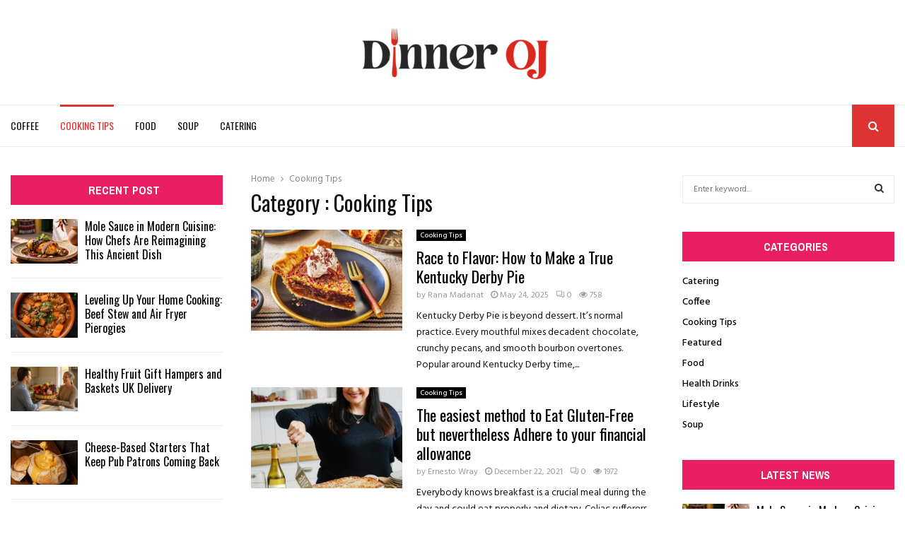

--- FILE ---
content_type: text/html; charset=UTF-8
request_url: https://dinneroj.com/category/cooking-tips/
body_size: 21188
content:
<!DOCTYPE html>
<html lang="en-US">
<head>
	<meta charset="UTF-8">
		<meta name="viewport" content="width=device-width, initial-scale=1">
		<link rel="profile" href="http://gmpg.org/xfn/11">
	<meta name='robots' content='index, follow, max-image-preview:large, max-snippet:-1, max-video-preview:-1' />

	<!-- This site is optimized with the Yoast SEO plugin v26.1.1 - https://yoast.com/wordpress/plugins/seo/ -->
	<title>Cooking Tips Archives | Dinner OJ</title>
	<link rel="canonical" href="https://dinneroj.com/category/cooking-tips/" />
	<meta property="og:locale" content="en_US" />
	<meta property="og:type" content="article" />
	<meta property="og:title" content="Cooking Tips Archives | Dinner OJ" />
	<meta property="og:url" content="https://dinneroj.com/category/cooking-tips/" />
	<meta property="og:site_name" content="Dinner OJ" />
	<meta name="twitter:card" content="summary_large_image" />
	<script type="application/ld+json" class="yoast-schema-graph">{"@context":"https://schema.org","@graph":[{"@type":"CollectionPage","@id":"https://dinneroj.com/category/cooking-tips/","url":"https://dinneroj.com/category/cooking-tips/","name":"Cooking Tips Archives | Dinner OJ","isPartOf":{"@id":"https://dinneroj.com/#website"},"primaryImageOfPage":{"@id":"https://dinneroj.com/category/cooking-tips/#primaryimage"},"image":{"@id":"https://dinneroj.com/category/cooking-tips/#primaryimage"},"thumbnailUrl":"https://dinneroj.com/wp-content/uploads/2025/05/Kentucky-Derby-Pie.jpg","breadcrumb":{"@id":"https://dinneroj.com/category/cooking-tips/#breadcrumb"},"inLanguage":"en-US"},{"@type":"ImageObject","inLanguage":"en-US","@id":"https://dinneroj.com/category/cooking-tips/#primaryimage","url":"https://dinneroj.com/wp-content/uploads/2025/05/Kentucky-Derby-Pie.jpg","contentUrl":"https://dinneroj.com/wp-content/uploads/2025/05/Kentucky-Derby-Pie.jpg","width":1000,"height":666},{"@type":"BreadcrumbList","@id":"https://dinneroj.com/category/cooking-tips/#breadcrumb","itemListElement":[{"@type":"ListItem","position":1,"name":"Home","item":"https://dinneroj.com/"},{"@type":"ListItem","position":2,"name":"Cooking Tips"}]},{"@type":"WebSite","@id":"https://dinneroj.com/#website","url":"https://dinneroj.com/","name":"Dinner OJ","description":"Food Blog","publisher":{"@id":"https://dinneroj.com/#organization"},"potentialAction":[{"@type":"SearchAction","target":{"@type":"EntryPoint","urlTemplate":"https://dinneroj.com/?s={search_term_string}"},"query-input":{"@type":"PropertyValueSpecification","valueRequired":true,"valueName":"search_term_string"}}],"inLanguage":"en-US"},{"@type":"Organization","@id":"https://dinneroj.com/#organization","name":"Dinner OJ","url":"https://dinneroj.com/","logo":{"@type":"ImageObject","inLanguage":"en-US","@id":"https://dinneroj.com/#/schema/logo/image/","url":"https://dinneroj.com/wp-content/uploads/2022/06/cropped-Dinner-oj-e1655841479644-1.png","contentUrl":"https://dinneroj.com/wp-content/uploads/2022/06/cropped-Dinner-oj-e1655841479644-1.png","width":288,"height":88,"caption":"Dinner OJ"},"image":{"@id":"https://dinneroj.com/#/schema/logo/image/"}}]}</script>
	<!-- / Yoast SEO plugin. -->


<link rel='dns-prefetch' href='//fonts.googleapis.com' />
<link rel="alternate" type="application/rss+xml" title="Dinner OJ &raquo; Feed" href="https://dinneroj.com/feed/" />
<link rel="alternate" type="application/rss+xml" title="Dinner OJ &raquo; Comments Feed" href="https://dinneroj.com/comments/feed/" />
<link rel="alternate" type="application/rss+xml" title="Dinner OJ &raquo; Cooking Tips Category Feed" href="https://dinneroj.com/category/cooking-tips/feed/" />
<style id='wp-img-auto-sizes-contain-inline-css' type='text/css'>
img:is([sizes=auto i],[sizes^="auto," i]){contain-intrinsic-size:3000px 1500px}
/*# sourceURL=wp-img-auto-sizes-contain-inline-css */
</style>
<style id='wp-emoji-styles-inline-css' type='text/css'>

	img.wp-smiley, img.emoji {
		display: inline !important;
		border: none !important;
		box-shadow: none !important;
		height: 1em !important;
		width: 1em !important;
		margin: 0 0.07em !important;
		vertical-align: -0.1em !important;
		background: none !important;
		padding: 0 !important;
	}
/*# sourceURL=wp-emoji-styles-inline-css */
</style>
<style id='wp-block-library-inline-css' type='text/css'>
:root{--wp-block-synced-color:#7a00df;--wp-block-synced-color--rgb:122,0,223;--wp-bound-block-color:var(--wp-block-synced-color);--wp-editor-canvas-background:#ddd;--wp-admin-theme-color:#007cba;--wp-admin-theme-color--rgb:0,124,186;--wp-admin-theme-color-darker-10:#006ba1;--wp-admin-theme-color-darker-10--rgb:0,107,160.5;--wp-admin-theme-color-darker-20:#005a87;--wp-admin-theme-color-darker-20--rgb:0,90,135;--wp-admin-border-width-focus:2px}@media (min-resolution:192dpi){:root{--wp-admin-border-width-focus:1.5px}}.wp-element-button{cursor:pointer}:root .has-very-light-gray-background-color{background-color:#eee}:root .has-very-dark-gray-background-color{background-color:#313131}:root .has-very-light-gray-color{color:#eee}:root .has-very-dark-gray-color{color:#313131}:root .has-vivid-green-cyan-to-vivid-cyan-blue-gradient-background{background:linear-gradient(135deg,#00d084,#0693e3)}:root .has-purple-crush-gradient-background{background:linear-gradient(135deg,#34e2e4,#4721fb 50%,#ab1dfe)}:root .has-hazy-dawn-gradient-background{background:linear-gradient(135deg,#faaca8,#dad0ec)}:root .has-subdued-olive-gradient-background{background:linear-gradient(135deg,#fafae1,#67a671)}:root .has-atomic-cream-gradient-background{background:linear-gradient(135deg,#fdd79a,#004a59)}:root .has-nightshade-gradient-background{background:linear-gradient(135deg,#330968,#31cdcf)}:root .has-midnight-gradient-background{background:linear-gradient(135deg,#020381,#2874fc)}:root{--wp--preset--font-size--normal:16px;--wp--preset--font-size--huge:42px}.has-regular-font-size{font-size:1em}.has-larger-font-size{font-size:2.625em}.has-normal-font-size{font-size:var(--wp--preset--font-size--normal)}.has-huge-font-size{font-size:var(--wp--preset--font-size--huge)}.has-text-align-center{text-align:center}.has-text-align-left{text-align:left}.has-text-align-right{text-align:right}.has-fit-text{white-space:nowrap!important}#end-resizable-editor-section{display:none}.aligncenter{clear:both}.items-justified-left{justify-content:flex-start}.items-justified-center{justify-content:center}.items-justified-right{justify-content:flex-end}.items-justified-space-between{justify-content:space-between}.screen-reader-text{border:0;clip-path:inset(50%);height:1px;margin:-1px;overflow:hidden;padding:0;position:absolute;width:1px;word-wrap:normal!important}.screen-reader-text:focus{background-color:#ddd;clip-path:none;color:#444;display:block;font-size:1em;height:auto;left:5px;line-height:normal;padding:15px 23px 14px;text-decoration:none;top:5px;width:auto;z-index:100000}html :where(.has-border-color){border-style:solid}html :where([style*=border-top-color]){border-top-style:solid}html :where([style*=border-right-color]){border-right-style:solid}html :where([style*=border-bottom-color]){border-bottom-style:solid}html :where([style*=border-left-color]){border-left-style:solid}html :where([style*=border-width]){border-style:solid}html :where([style*=border-top-width]){border-top-style:solid}html :where([style*=border-right-width]){border-right-style:solid}html :where([style*=border-bottom-width]){border-bottom-style:solid}html :where([style*=border-left-width]){border-left-style:solid}html :where(img[class*=wp-image-]){height:auto;max-width:100%}:where(figure){margin:0 0 1em}html :where(.is-position-sticky){--wp-admin--admin-bar--position-offset:var(--wp-admin--admin-bar--height,0px)}@media screen and (max-width:600px){html :where(.is-position-sticky){--wp-admin--admin-bar--position-offset:0px}}

/*# sourceURL=wp-block-library-inline-css */
</style><style id='wp-block-heading-inline-css' type='text/css'>
h1:where(.wp-block-heading).has-background,h2:where(.wp-block-heading).has-background,h3:where(.wp-block-heading).has-background,h4:where(.wp-block-heading).has-background,h5:where(.wp-block-heading).has-background,h6:where(.wp-block-heading).has-background{padding:1.25em 2.375em}h1.has-text-align-left[style*=writing-mode]:where([style*=vertical-lr]),h1.has-text-align-right[style*=writing-mode]:where([style*=vertical-rl]),h2.has-text-align-left[style*=writing-mode]:where([style*=vertical-lr]),h2.has-text-align-right[style*=writing-mode]:where([style*=vertical-rl]),h3.has-text-align-left[style*=writing-mode]:where([style*=vertical-lr]),h3.has-text-align-right[style*=writing-mode]:where([style*=vertical-rl]),h4.has-text-align-left[style*=writing-mode]:where([style*=vertical-lr]),h4.has-text-align-right[style*=writing-mode]:where([style*=vertical-rl]),h5.has-text-align-left[style*=writing-mode]:where([style*=vertical-lr]),h5.has-text-align-right[style*=writing-mode]:where([style*=vertical-rl]),h6.has-text-align-left[style*=writing-mode]:where([style*=vertical-lr]),h6.has-text-align-right[style*=writing-mode]:where([style*=vertical-rl]){rotate:180deg}
/*# sourceURL=https://dinneroj.com/wp-includes/blocks/heading/style.min.css */
</style>
<style id='wp-block-paragraph-inline-css' type='text/css'>
.is-small-text{font-size:.875em}.is-regular-text{font-size:1em}.is-large-text{font-size:2.25em}.is-larger-text{font-size:3em}.has-drop-cap:not(:focus):first-letter{float:left;font-size:8.4em;font-style:normal;font-weight:100;line-height:.68;margin:.05em .1em 0 0;text-transform:uppercase}body.rtl .has-drop-cap:not(:focus):first-letter{float:none;margin-left:.1em}p.has-drop-cap.has-background{overflow:hidden}:root :where(p.has-background){padding:1.25em 2.375em}:where(p.has-text-color:not(.has-link-color)) a{color:inherit}p.has-text-align-left[style*="writing-mode:vertical-lr"],p.has-text-align-right[style*="writing-mode:vertical-rl"]{rotate:180deg}
/*# sourceURL=https://dinneroj.com/wp-includes/blocks/paragraph/style.min.css */
</style>
<style id='global-styles-inline-css' type='text/css'>
:root{--wp--preset--aspect-ratio--square: 1;--wp--preset--aspect-ratio--4-3: 4/3;--wp--preset--aspect-ratio--3-4: 3/4;--wp--preset--aspect-ratio--3-2: 3/2;--wp--preset--aspect-ratio--2-3: 2/3;--wp--preset--aspect-ratio--16-9: 16/9;--wp--preset--aspect-ratio--9-16: 9/16;--wp--preset--color--black: #000000;--wp--preset--color--cyan-bluish-gray: #abb8c3;--wp--preset--color--white: #ffffff;--wp--preset--color--pale-pink: #f78da7;--wp--preset--color--vivid-red: #cf2e2e;--wp--preset--color--luminous-vivid-orange: #ff6900;--wp--preset--color--luminous-vivid-amber: #fcb900;--wp--preset--color--light-green-cyan: #7bdcb5;--wp--preset--color--vivid-green-cyan: #00d084;--wp--preset--color--pale-cyan-blue: #8ed1fc;--wp--preset--color--vivid-cyan-blue: #0693e3;--wp--preset--color--vivid-purple: #9b51e0;--wp--preset--gradient--vivid-cyan-blue-to-vivid-purple: linear-gradient(135deg,rgb(6,147,227) 0%,rgb(155,81,224) 100%);--wp--preset--gradient--light-green-cyan-to-vivid-green-cyan: linear-gradient(135deg,rgb(122,220,180) 0%,rgb(0,208,130) 100%);--wp--preset--gradient--luminous-vivid-amber-to-luminous-vivid-orange: linear-gradient(135deg,rgb(252,185,0) 0%,rgb(255,105,0) 100%);--wp--preset--gradient--luminous-vivid-orange-to-vivid-red: linear-gradient(135deg,rgb(255,105,0) 0%,rgb(207,46,46) 100%);--wp--preset--gradient--very-light-gray-to-cyan-bluish-gray: linear-gradient(135deg,rgb(238,238,238) 0%,rgb(169,184,195) 100%);--wp--preset--gradient--cool-to-warm-spectrum: linear-gradient(135deg,rgb(74,234,220) 0%,rgb(151,120,209) 20%,rgb(207,42,186) 40%,rgb(238,44,130) 60%,rgb(251,105,98) 80%,rgb(254,248,76) 100%);--wp--preset--gradient--blush-light-purple: linear-gradient(135deg,rgb(255,206,236) 0%,rgb(152,150,240) 100%);--wp--preset--gradient--blush-bordeaux: linear-gradient(135deg,rgb(254,205,165) 0%,rgb(254,45,45) 50%,rgb(107,0,62) 100%);--wp--preset--gradient--luminous-dusk: linear-gradient(135deg,rgb(255,203,112) 0%,rgb(199,81,192) 50%,rgb(65,88,208) 100%);--wp--preset--gradient--pale-ocean: linear-gradient(135deg,rgb(255,245,203) 0%,rgb(182,227,212) 50%,rgb(51,167,181) 100%);--wp--preset--gradient--electric-grass: linear-gradient(135deg,rgb(202,248,128) 0%,rgb(113,206,126) 100%);--wp--preset--gradient--midnight: linear-gradient(135deg,rgb(2,3,129) 0%,rgb(40,116,252) 100%);--wp--preset--font-size--small: 14px;--wp--preset--font-size--medium: 20px;--wp--preset--font-size--large: 32px;--wp--preset--font-size--x-large: 42px;--wp--preset--font-size--normal: 16px;--wp--preset--font-size--huge: 42px;--wp--preset--spacing--20: 0.44rem;--wp--preset--spacing--30: 0.67rem;--wp--preset--spacing--40: 1rem;--wp--preset--spacing--50: 1.5rem;--wp--preset--spacing--60: 2.25rem;--wp--preset--spacing--70: 3.38rem;--wp--preset--spacing--80: 5.06rem;--wp--preset--shadow--natural: 6px 6px 9px rgba(0, 0, 0, 0.2);--wp--preset--shadow--deep: 12px 12px 50px rgba(0, 0, 0, 0.4);--wp--preset--shadow--sharp: 6px 6px 0px rgba(0, 0, 0, 0.2);--wp--preset--shadow--outlined: 6px 6px 0px -3px rgb(255, 255, 255), 6px 6px rgb(0, 0, 0);--wp--preset--shadow--crisp: 6px 6px 0px rgb(0, 0, 0);}:where(.is-layout-flex){gap: 0.5em;}:where(.is-layout-grid){gap: 0.5em;}body .is-layout-flex{display: flex;}.is-layout-flex{flex-wrap: wrap;align-items: center;}.is-layout-flex > :is(*, div){margin: 0;}body .is-layout-grid{display: grid;}.is-layout-grid > :is(*, div){margin: 0;}:where(.wp-block-columns.is-layout-flex){gap: 2em;}:where(.wp-block-columns.is-layout-grid){gap: 2em;}:where(.wp-block-post-template.is-layout-flex){gap: 1.25em;}:where(.wp-block-post-template.is-layout-grid){gap: 1.25em;}.has-black-color{color: var(--wp--preset--color--black) !important;}.has-cyan-bluish-gray-color{color: var(--wp--preset--color--cyan-bluish-gray) !important;}.has-white-color{color: var(--wp--preset--color--white) !important;}.has-pale-pink-color{color: var(--wp--preset--color--pale-pink) !important;}.has-vivid-red-color{color: var(--wp--preset--color--vivid-red) !important;}.has-luminous-vivid-orange-color{color: var(--wp--preset--color--luminous-vivid-orange) !important;}.has-luminous-vivid-amber-color{color: var(--wp--preset--color--luminous-vivid-amber) !important;}.has-light-green-cyan-color{color: var(--wp--preset--color--light-green-cyan) !important;}.has-vivid-green-cyan-color{color: var(--wp--preset--color--vivid-green-cyan) !important;}.has-pale-cyan-blue-color{color: var(--wp--preset--color--pale-cyan-blue) !important;}.has-vivid-cyan-blue-color{color: var(--wp--preset--color--vivid-cyan-blue) !important;}.has-vivid-purple-color{color: var(--wp--preset--color--vivid-purple) !important;}.has-black-background-color{background-color: var(--wp--preset--color--black) !important;}.has-cyan-bluish-gray-background-color{background-color: var(--wp--preset--color--cyan-bluish-gray) !important;}.has-white-background-color{background-color: var(--wp--preset--color--white) !important;}.has-pale-pink-background-color{background-color: var(--wp--preset--color--pale-pink) !important;}.has-vivid-red-background-color{background-color: var(--wp--preset--color--vivid-red) !important;}.has-luminous-vivid-orange-background-color{background-color: var(--wp--preset--color--luminous-vivid-orange) !important;}.has-luminous-vivid-amber-background-color{background-color: var(--wp--preset--color--luminous-vivid-amber) !important;}.has-light-green-cyan-background-color{background-color: var(--wp--preset--color--light-green-cyan) !important;}.has-vivid-green-cyan-background-color{background-color: var(--wp--preset--color--vivid-green-cyan) !important;}.has-pale-cyan-blue-background-color{background-color: var(--wp--preset--color--pale-cyan-blue) !important;}.has-vivid-cyan-blue-background-color{background-color: var(--wp--preset--color--vivid-cyan-blue) !important;}.has-vivid-purple-background-color{background-color: var(--wp--preset--color--vivid-purple) !important;}.has-black-border-color{border-color: var(--wp--preset--color--black) !important;}.has-cyan-bluish-gray-border-color{border-color: var(--wp--preset--color--cyan-bluish-gray) !important;}.has-white-border-color{border-color: var(--wp--preset--color--white) !important;}.has-pale-pink-border-color{border-color: var(--wp--preset--color--pale-pink) !important;}.has-vivid-red-border-color{border-color: var(--wp--preset--color--vivid-red) !important;}.has-luminous-vivid-orange-border-color{border-color: var(--wp--preset--color--luminous-vivid-orange) !important;}.has-luminous-vivid-amber-border-color{border-color: var(--wp--preset--color--luminous-vivid-amber) !important;}.has-light-green-cyan-border-color{border-color: var(--wp--preset--color--light-green-cyan) !important;}.has-vivid-green-cyan-border-color{border-color: var(--wp--preset--color--vivid-green-cyan) !important;}.has-pale-cyan-blue-border-color{border-color: var(--wp--preset--color--pale-cyan-blue) !important;}.has-vivid-cyan-blue-border-color{border-color: var(--wp--preset--color--vivid-cyan-blue) !important;}.has-vivid-purple-border-color{border-color: var(--wp--preset--color--vivid-purple) !important;}.has-vivid-cyan-blue-to-vivid-purple-gradient-background{background: var(--wp--preset--gradient--vivid-cyan-blue-to-vivid-purple) !important;}.has-light-green-cyan-to-vivid-green-cyan-gradient-background{background: var(--wp--preset--gradient--light-green-cyan-to-vivid-green-cyan) !important;}.has-luminous-vivid-amber-to-luminous-vivid-orange-gradient-background{background: var(--wp--preset--gradient--luminous-vivid-amber-to-luminous-vivid-orange) !important;}.has-luminous-vivid-orange-to-vivid-red-gradient-background{background: var(--wp--preset--gradient--luminous-vivid-orange-to-vivid-red) !important;}.has-very-light-gray-to-cyan-bluish-gray-gradient-background{background: var(--wp--preset--gradient--very-light-gray-to-cyan-bluish-gray) !important;}.has-cool-to-warm-spectrum-gradient-background{background: var(--wp--preset--gradient--cool-to-warm-spectrum) !important;}.has-blush-light-purple-gradient-background{background: var(--wp--preset--gradient--blush-light-purple) !important;}.has-blush-bordeaux-gradient-background{background: var(--wp--preset--gradient--blush-bordeaux) !important;}.has-luminous-dusk-gradient-background{background: var(--wp--preset--gradient--luminous-dusk) !important;}.has-pale-ocean-gradient-background{background: var(--wp--preset--gradient--pale-ocean) !important;}.has-electric-grass-gradient-background{background: var(--wp--preset--gradient--electric-grass) !important;}.has-midnight-gradient-background{background: var(--wp--preset--gradient--midnight) !important;}.has-small-font-size{font-size: var(--wp--preset--font-size--small) !important;}.has-medium-font-size{font-size: var(--wp--preset--font-size--medium) !important;}.has-large-font-size{font-size: var(--wp--preset--font-size--large) !important;}.has-x-large-font-size{font-size: var(--wp--preset--font-size--x-large) !important;}
/*# sourceURL=global-styles-inline-css */
</style>

<style id='classic-theme-styles-inline-css' type='text/css'>
/*! This file is auto-generated */
.wp-block-button__link{color:#fff;background-color:#32373c;border-radius:9999px;box-shadow:none;text-decoration:none;padding:calc(.667em + 2px) calc(1.333em + 2px);font-size:1.125em}.wp-block-file__button{background:#32373c;color:#fff;text-decoration:none}
/*# sourceURL=/wp-includes/css/classic-themes.min.css */
</style>
<link rel='stylesheet' id='contact-form-7-css' href='https://dinneroj.com/wp-content/plugins/contact-form-7/includes/css/styles.css?ver=6.1.2' type='text/css' media='all' />
<link rel='stylesheet' id='pencisc-css' href='https://dinneroj.com/wp-content/plugins/penci-framework/assets/css/single-shortcode.css?ver=6.9' type='text/css' media='all' />
<link rel='stylesheet' id='penci-font-awesome-css' href='https://dinneroj.com/wp-content/themes/pennews/css/font-awesome.min.css?ver=4.5.2' type='text/css' media='all' />
<link rel='stylesheet' id='penci-fonts-css' href='//fonts.googleapis.com/css?family=Roboto%3A300%2C300italic%2C400%2C400italic%2C500%2C500italic%2C700%2C700italic%2C800%2C800italic%7CMukta+Vaani%3A300%2C300italic%2C400%2C400italic%2C500%2C500italic%2C700%2C700italic%2C800%2C800italic%7COswald%3A300%2C300italic%2C400%2C400italic%2C500%2C500italic%2C700%2C700italic%2C800%2C800italic%7CTeko%3A300%2C300italic%2C400%2C400italic%2C500%2C500italic%2C700%2C700italic%2C800%2C800italic%7CHind%3A300%2C300italic%2C400%2C400italic%2C500%2C500italic%2C700%2C700italic%2C800%2C800italic%7CArchivo+Narrow%3A300%2C300italic%2C400%2C400italic%2C500%2C500italic%2C700%2C700italic%2C800%2C800italic%3A300%2C300italic%2C400%2C400italic%2C500%2C500italic%2C700%2C700italic%2C800%2C800italic%26subset%3Dcyrillic%2Ccyrillic-ext%2Cgreek%2Cgreek-ext%2Clatin-ext' type='text/css' media='all' />
<link rel='stylesheet' id='penci-style-css' href='https://dinneroj.com/wp-content/themes/pennews/style.css?ver=6.7.3' type='text/css' media='all' />
<style id='penci-style-inline-css' type='text/css'>
.penci-block-vc.style-title-13:not(.footer-widget).style-title-center .penci-block-heading {border-right: 10px solid transparent; border-left: 10px solid transparent; }.site-branding h1, .site-branding h2 {margin: 0;}.penci-schema-markup { display: none !important; }.penci-entry-media .twitter-video { max-width: none !important; margin: 0 !important; }.penci-entry-media .fb-video { margin-bottom: 0; }.penci-entry-media .post-format-meta > iframe { vertical-align: top; }.penci-single-style-6 .penci-entry-media-top.penci-video-format-dailymotion:after, .penci-single-style-6 .penci-entry-media-top.penci-video-format-facebook:after, .penci-single-style-6 .penci-entry-media-top.penci-video-format-vimeo:after, .penci-single-style-6 .penci-entry-media-top.penci-video-format-twitter:after, .penci-single-style-7 .penci-entry-media-top.penci-video-format-dailymotion:after, .penci-single-style-7 .penci-entry-media-top.penci-video-format-facebook:after, .penci-single-style-7 .penci-entry-media-top.penci-video-format-vimeo:after, .penci-single-style-7 .penci-entry-media-top.penci-video-format-twitter:after { content: none; } .penci-single-style-5 .penci-entry-media.penci-video-format-dailymotion:after, .penci-single-style-5 .penci-entry-media.penci-video-format-facebook:after, .penci-single-style-5 .penci-entry-media.penci-video-format-vimeo:after, .penci-single-style-5 .penci-entry-media.penci-video-format-twitter:after { content: none; }@media screen and (max-width: 960px) { .penci-insta-thumb ul.thumbnails.penci_col_5 li, .penci-insta-thumb ul.thumbnails.penci_col_6 li { width: 33.33% !important; } .penci-insta-thumb ul.thumbnails.penci_col_7 li, .penci-insta-thumb ul.thumbnails.penci_col_8 li, .penci-insta-thumb ul.thumbnails.penci_col_9 li, .penci-insta-thumb ul.thumbnails.penci_col_10 li { width: 25% !important; } }.site-header.header--s12 .penci-menu-toggle-wapper,.site-header.header--s12 .header__social-search { flex: 1; }.site-header.header--s5 .site-branding {  padding-right: 0;margin-right: 40px; }.penci-block_37 .penci_post-meta { padding-top: 8px; }.penci-block_37 .penci-post-excerpt + .penci_post-meta { padding-top: 0; }.penci-hide-text-votes { display: none; }.penci-usewr-review {  border-top: 1px solid #ececec; }.penci-review-score {top: 5px; position: relative; }.penci-social-counter.penci-social-counter--style-3 .penci-social__empty a, .penci-social-counter.penci-social-counter--style-4 .penci-social__empty a, .penci-social-counter.penci-social-counter--style-5 .penci-social__empty a, .penci-social-counter.penci-social-counter--style-6 .penci-social__empty a { display: flex; justify-content: center; align-items: center; }.penci-block-error { padding: 0 20px 20px; }@media screen and (min-width: 1240px){ .penci_dis_padding_bw .penci-content-main.penci-col-4:nth-child(3n+2) { padding-right: 15px; padding-left: 15px; }}.bos_searchbox_widget_class.penci-vc-column-1 #flexi_searchbox #b_searchboxInc .b_submitButton_wrapper{ padding-top: 10px; padding-bottom: 10px; }.mfp-image-holder .mfp-close, .mfp-iframe-holder .mfp-close { background: transparent; border-color: transparent; }h1, h2, h3, h4, h5, h6,.error404 .page-title,
		.error404 .penci-block-vc .penci-block__title, .footer__bottom.style-2 .block-title {font-family: 'Oswald', sans-serif}h1, h2, h3, h4, h5, h6,.error404 .page-title,
		 .error404 .penci-block-vc .penci-block__title, .product_list_widget .product-title, .footer__bottom.style-2 .block-title {font-weight: 400}.penci-block-vc .penci-block__title, .penci-menu-hbg .penci-block-vc .penci-block__title, .penci-menu-hbg-widgets .menu-hbg-title{ font-family:'Archivo Narrow', sans-serif; }.penci-block-vc .penci-block__title, .penci-menu-hbg .penci-block-vc .penci-block__title, .penci-menu-hbg-widgets .menu-hbg-title{ font-weight:600; }body, button, input, select, textarea,.penci-post-subtitle,.woocommerce ul.products li.product .button,#site-navigation .penci-megamenu .penci-mega-thumbnail .mega-cat-name{font-family: 'Hind', sans-serif}.single .entry-content,.page .entry-content{ font-size:16px; }.main-navigation a,.mobile-sidebar .primary-menu-mobile li a, .penci-menu-hbg .primary-menu-mobile li a{ font-family: 'Oswald', sans-serif; }.main-navigation a,.mobile-sidebar .primary-menu-mobile li a, .penci-menu-hbg .primary-menu-mobile li a{ font-weight: 400; }#site-navigation .penci-megamenu .penci-content-megamenu .penci-mega-latest-posts .penci-mega-post a:not(.mega-cat-name){ font-size: 14px; }.penci-archive .penci-archive__content .penci-post-item .entry-title{ font-size:22px; }.penci-archive .penci-archive__content .penci-post-item .entry-title{ font-weight:400; }.penci-menu-hbg-widgets .menu-hbg-title { font-family:'Archivo Narrow', sans-serif }
		.woocommerce div.product .related > h2,.woocommerce div.product .upsells > h2,
		.post-title-box .post-box-title,.site-content #respond h3,.site-content .widget-title,
		.site-content .widgettitle,
		body.page-template-full-width.page-paged-2 .site-content .widget.penci-block-vc .penci-block__title,
		body:not( .page-template-full-width ) .site-content .widget.penci-block-vc .penci-block__title{ font-size:16px !important;font-family:'Archivo Narrow', sans-serif !important; }body{ background-color: #fff; }.penci_dis_padding_bw .penci-block-vc.style-title-11:not(.footer-widget) .penci-block__title a,
		.penci_dis_padding_bw .penci-block-vc.style-title-11:not(.footer-widget) .penci-block__title span, 
		.penci_dis_padding_bw .penci-block-vc.style-title-11:not(.footer-widget) .penci-subcat-filter, 
		.penci_dis_padding_bw .penci-block-vc.style-title-11:not(.footer-widget) .penci-slider-nav{ background-color:#ffffff; }body, input, select, textarea,
			.widget.widget_display_replies li, .widget.widget_display_topics li,
			.widget ul li,
			.error404 .page-title,
			.entry-content .penci-recipe-heading h2,
			.entry-content .penci-recipe-title,
			#respond h3,.penci-review-text,#respond textarea, .wpcf7 textarea,
			.woocommerce .woocommerce-product-search input[type="search"],
			.woocommerce nav.woocommerce-pagination ul li a, .woocommerce nav.woocommerce-pagination ul li span,
			.woocommerce table.shop_table th,
			.woocommerce-page form .form-row .input-text,
			.select2-container--default .select2-selection--single .select2-selection__rendered,
			#respond label, .wpcf7 label,
			.mc4wp-form,
			#bbpress-forums li.bbp-body ul.forum li.bbp-forum-topic-count, #bbpress-forums li.bbp-body ul.forum li.bbp-forum-reply-count,
			#bbpress-forums li.bbp-body ul.forum li.bbp-forum-freshness, #bbpress-forums li.bbp-body ul.forum li.bbp-forum-freshness a, 
			#bbpress-forums li.bbp-body ul.topic li.bbp-forum-topic-count, #bbpress-forums li.bbp-body ul.topic li.bbp-topic-voice-count,
			#bbpress-forums li.bbp-body ul.topic li.bbp-forum-reply-count, #bbpress-forums li.bbp-body ul.topic li.bbp-topic-freshness > a,
			#bbpress-forums li.bbp-body ul.topic li.bbp-topic-freshness, #bbpress-forums li.bbp-body ul.topic li.bbp-topic-reply-count,
			div.bbp-template-notice, div.indicator-hint,
			#bbpress-forums fieldset.bbp-form legend,
			.entry-content code, .wpb_text_column code, .entry-content blockquote.wp-block-quote p, .entry-content blockquote.wp-block-quote p,
			.penci_dark_layout blockquote.style-3, .penci_dark_layout blockquote.style-3 p,
			.penci_dark_layout blockquote.style-2,.penci_dark_layout blockquote.style-2 p,
			.wpb_text_column blockquote.wp-block-quote p, .wpb_text_column blockquote.wp-block-quote p,
			.widget.widget_display_views li, .widget.widget_display_forums li, .widget.widget_layered_nav li,
			.widget.widget_product_categories li, .widget.widget_categories li, .widget.widget_archive li,
			.widget.widget_pages li, .widget.widget_meta li, .wp-block-pullquote{ color:#111111 }.buy-button{ background-color:#dd3333 !important; }.penci-menuhbg-toggle:hover .lines-button:after,.penci-menuhbg-toggle:hover .penci-lines:before,.penci-menuhbg-toggle:hover .penci-lines:after.penci-login-container a,.penci_list_shortcode li:before,.footer__sidebars .penci-block-vc .penci__post-title a:hover,.penci-viewall-results a:hover,.post-entry .penci-portfolio-filter ul li.active a, .penci-portfolio-filter ul li.active a,.penci-ajax-search-results-wrapper .penci__post-title a:hover{ color: #dd3333; }.penci-tweets-widget-content .icon-tweets,.penci-tweets-widget-content .tweet-intents a,.penci-tweets-widget-content .tweet-intents span:after,.woocommerce .star-rating span,.woocommerce .comment-form p.stars a:hover,.woocommerce div.product .woocommerce-tabs ul.tabs li a:hover,.penci-subcat-list .flexMenu-viewMore:hover a, .penci-subcat-list .flexMenu-viewMore:focus a,.penci-subcat-list .flexMenu-viewMore .flexMenu-popup .penci-subcat-item a:hover,.penci-owl-carousel-style .owl-dot.active span, .penci-owl-carousel-style .owl-dot:hover span,.penci-owl-carousel-slider .owl-dot.active span,.penci-owl-carousel-slider .owl-dot:hover span{ color: #dd3333; }.penci-owl-carousel-slider .owl-dot.active span,.penci-owl-carousel-slider .owl-dot:hover span{ background-color: #dd3333; }blockquote, q,.penci-post-pagination a:hover,a:hover,.penci-entry-meta a:hover,.penci-portfolio-below_img .inner-item-portfolio .portfolio-desc a:hover h3,.main-navigation.penci_disable_padding_menu > ul:not(.children) > li:hover > a,.main-navigation.penci_disable_padding_menu > ul:not(.children) > li:active > a,.main-navigation.penci_disable_padding_menu > ul:not(.children) > li.current-menu-item > a,.main-navigation.penci_disable_padding_menu > ul:not(.children) > li.current-menu-ancestor > a,.main-navigation.penci_disable_padding_menu > ul:not(.children) > li.current-category-ancestor > a,.site-header.header--s11 .main-navigation.penci_enable_line_menu .menu > li:hover > a,.site-header.header--s11 .main-navigation.penci_enable_line_menu .menu > li:active > a,.site-header.header--s11 .main-navigation.penci_enable_line_menu .menu > li.current-menu-item > a,.main-navigation.penci_disable_padding_menu ul.menu > li > a:hover,.main-navigation ul li:hover > a,.main-navigation ul li:active > a,.main-navigation li.current-menu-item > a,#site-navigation .penci-megamenu .penci-mega-child-categories a.cat-active,#site-navigation .penci-megamenu .penci-content-megamenu .penci-mega-latest-posts .penci-mega-post a:not(.mega-cat-name):hover,.penci-post-pagination h5 a:hover{ color: #dd3333; }.main-navigation.penci_disable_padding_menu > ul:not(.children) > li.highlight-button > a{ color: #dd3333;border-color: #dd3333; }.main-navigation.penci_disable_padding_menu > ul:not(.children) > li.highlight-button:hover > a,.main-navigation.penci_disable_padding_menu > ul:not(.children) > li.highlight-button:active > a,.main-navigation.penci_disable_padding_menu > ul:not(.children) > li.highlight-button.current-category-ancestor > a,.main-navigation.penci_disable_padding_menu > ul:not(.children) > li.highlight-button.current-category-ancestor > a,.main-navigation.penci_disable_padding_menu > ul:not(.children) > li.highlight-button.current-menu-ancestor > a,.main-navigation.penci_disable_padding_menu > ul:not(.children) > li.highlight-button.current-menu-item > a{ border-color: #dd3333; }.penci-menu-hbg .primary-menu-mobile li a:hover,.penci-menu-hbg .primary-menu-mobile li.toggled-on > a,.penci-menu-hbg .primary-menu-mobile li.toggled-on > .dropdown-toggle,.penci-menu-hbg .primary-menu-mobile li.current-menu-item > a,.penci-menu-hbg .primary-menu-mobile li.current-menu-item > .dropdown-toggle,.mobile-sidebar .primary-menu-mobile li a:hover,.mobile-sidebar .primary-menu-mobile li.toggled-on-first > a,.mobile-sidebar .primary-menu-mobile li.toggled-on > a,.mobile-sidebar .primary-menu-mobile li.toggled-on > .dropdown-toggle,.mobile-sidebar .primary-menu-mobile li.current-menu-item > a,.mobile-sidebar .primary-menu-mobile li.current-menu-item > .dropdown-toggle,.mobile-sidebar #sidebar-nav-logo a,.mobile-sidebar #sidebar-nav-logo a:hover.mobile-sidebar #sidebar-nav-logo:before,.penci-recipe-heading a.penci-recipe-print,.widget a:hover,.widget.widget_recent_entries li a:hover, .widget.widget_recent_comments li a:hover, .widget.widget_meta li a:hover,.penci-topbar a:hover,.penci-topbar ul li:hover,.penci-topbar ul li a:hover,.penci-topbar ul.menu li ul.sub-menu li a:hover,.site-branding a, .site-branding .site-title{ color: #dd3333; }.penci-viewall-results a:hover,.penci-ajax-search-results-wrapper .penci__post-title a:hover,.header__search_dis_bg .search-click:hover,.header__social-media a:hover,.penci-login-container .link-bottom a,.error404 .page-content a,.penci-no-results .search-form .search-submit:hover,.error404 .page-content .search-form .search-submit:hover,.penci_breadcrumbs a:hover, .penci_breadcrumbs a:hover span,.penci-archive .entry-meta a:hover,.penci-caption-above-img .wp-caption a:hover,.penci-author-content .author-social:hover,.entry-content a,.comment-content a,.penci-page-style-5 .penci-active-thumb .penci-entry-meta a:hover,.penci-single-style-5 .penci-active-thumb .penci-entry-meta a:hover{ color: #dd3333; }blockquote:not(.wp-block-quote).style-2:before{ background-color: transparent; }blockquote.style-2:before,blockquote:not(.wp-block-quote),blockquote.style-2 cite, blockquote.style-2 .author,blockquote.style-3 cite, blockquote.style-3 .author,.woocommerce ul.products li.product .price,.woocommerce ul.products li.product .price ins,.woocommerce div.product p.price ins,.woocommerce div.product span.price ins, .woocommerce div.product p.price, .woocommerce div.product span.price,.woocommerce div.product .entry-summary div[itemprop="description"] blockquote:before, .woocommerce div.product .woocommerce-tabs #tab-description blockquote:before,.woocommerce-product-details__short-description blockquote:before,.woocommerce div.product .entry-summary div[itemprop="description"] blockquote cite, .woocommerce div.product .entry-summary div[itemprop="description"] blockquote .author,.woocommerce div.product .woocommerce-tabs #tab-description blockquote cite, .woocommerce div.product .woocommerce-tabs #tab-description blockquote .author,.woocommerce div.product .product_meta > span a:hover,.woocommerce div.product .woocommerce-tabs ul.tabs li.active{ color: #dd3333; }.woocommerce #respond input#submit.alt.disabled:hover,.woocommerce #respond input#submit.alt:disabled:hover,.woocommerce #respond input#submit.alt:disabled[disabled]:hover,.woocommerce a.button.alt.disabled,.woocommerce a.button.alt.disabled:hover,.woocommerce a.button.alt:disabled,.woocommerce a.button.alt:disabled:hover,.woocommerce a.button.alt:disabled[disabled],.woocommerce a.button.alt:disabled[disabled]:hover,.woocommerce button.button.alt.disabled,.woocommerce button.button.alt.disabled:hover,.woocommerce button.button.alt:disabled,.woocommerce button.button.alt:disabled:hover,.woocommerce button.button.alt:disabled[disabled],.woocommerce button.button.alt:disabled[disabled]:hover,.woocommerce input.button.alt.disabled,.woocommerce input.button.alt.disabled:hover,.woocommerce input.button.alt:disabled,.woocommerce input.button.alt:disabled:hover,.woocommerce input.button.alt:disabled[disabled],.woocommerce input.button.alt:disabled[disabled]:hover{ background-color: #dd3333; }.woocommerce ul.cart_list li .amount, .woocommerce ul.product_list_widget li .amount,.woocommerce table.shop_table td.product-name a:hover,.woocommerce-cart .cart-collaterals .cart_totals table td .amount,.woocommerce .woocommerce-info:before,.woocommerce form.checkout table.shop_table .order-total .amount,.post-entry .penci-portfolio-filter ul li a:hover,.post-entry .penci-portfolio-filter ul li.active a,.penci-portfolio-filter ul li a:hover,.penci-portfolio-filter ul li.active a,#bbpress-forums li.bbp-body ul.forum li.bbp-forum-info a:hover,#bbpress-forums li.bbp-body ul.topic li.bbp-topic-title a:hover,#bbpress-forums li.bbp-body ul.forum li.bbp-forum-info .bbp-forum-content a,#bbpress-forums li.bbp-body ul.topic p.bbp-topic-meta a,#bbpress-forums .bbp-breadcrumb a:hover, #bbpress-forums .bbp-breadcrumb .bbp-breadcrumb-current:hover,#bbpress-forums .bbp-forum-freshness a:hover,#bbpress-forums .bbp-topic-freshness a:hover{ color: #dd3333; }.footer__bottom a,.footer__logo a, .footer__logo a:hover,.site-info a,.site-info a:hover,.sub-footer-menu li a:hover,.footer__sidebars a:hover,.penci-block-vc .social-buttons a:hover,.penci-inline-related-posts .penci_post-meta a:hover,.penci__general-meta .penci_post-meta a:hover,.penci-block_video.style-1 .penci_post-meta a:hover,.penci-block_video.style-7 .penci_post-meta a:hover,.penci-block-vc .penci-block__title a:hover,.penci-block-vc.style-title-2 .penci-block__title a:hover,.penci-block-vc.style-title-2:not(.footer-widget) .penci-block__title a:hover,.penci-block-vc.style-title-4 .penci-block__title a:hover,.penci-block-vc.style-title-4:not(.footer-widget) .penci-block__title a:hover,.penci-block-vc .penci-subcat-filter .penci-subcat-item a.active, .penci-block-vc .penci-subcat-filter .penci-subcat-item a:hover ,.penci-block_1 .penci_post-meta a:hover,.penci-inline-related-posts.penci-irp-type-grid .penci__post-title:hover{ color: #dd3333; }.penci-block_10 .penci-posted-on a,.penci-block_10 .penci-block__title a:hover,.penci-block_10 .penci__post-title a:hover,.penci-block_26 .block26_first_item .penci__post-title:hover,.penci-block_30 .penci_post-meta a:hover,.penci-block_33 .block33_big_item .penci_post-meta a:hover,.penci-block_36 .penci-chart-text,.penci-block_video.style-1 .block_video_first_item.penci-title-ab-img .penci_post_content a:hover,.penci-block_video.style-1 .block_video_first_item.penci-title-ab-img .penci_post-meta a:hover,.penci-block_video.style-6 .penci__post-title:hover,.penci-block_video.style-7 .penci__post-title:hover,.penci-owl-featured-area.style-12 .penci-small_items h3 a:hover,.penci-owl-featured-area.style-12 .penci-small_items .penci-slider__meta a:hover ,.penci-owl-featured-area.style-12 .penci-small_items .owl-item.current h3 a,.penci-owl-featured-area.style-13 .penci-small_items h3 a:hover,.penci-owl-featured-area.style-13 .penci-small_items .penci-slider__meta a:hover,.penci-owl-featured-area.style-13 .penci-small_items .owl-item.current h3 a,.penci-owl-featured-area.style-14 .penci-small_items h3 a:hover,.penci-owl-featured-area.style-14 .penci-small_items .penci-slider__meta a:hover ,.penci-owl-featured-area.style-14 .penci-small_items .owl-item.current h3 a,.penci-owl-featured-area.style-17 h3 a:hover,.penci-owl-featured-area.style-17 .penci-slider__meta a:hover,.penci-fslider28-wrapper.penci-block-vc .penci-slider-nav a:hover,.penci-videos-playlist .penci-video-nav .penci-video-playlist-item .penci-video-play-icon,.penci-videos-playlist .penci-video-nav .penci-video-playlist-item.is-playing { color: #dd3333; }.penci-block_video.style-7 .penci_post-meta a:hover,.penci-ajax-more.disable_bg_load_more .penci-ajax-more-button:hover, .penci-ajax-more.disable_bg_load_more .penci-block-ajax-more-button:hover{ color: #dd3333; }.site-main #buddypress input[type=submit]:hover,.site-main #buddypress div.generic-button a:hover,.site-main #buddypress .comment-reply-link:hover,.site-main #buddypress a.button:hover,.site-main #buddypress a.button:focus,.site-main #buddypress ul.button-nav li a:hover,.site-main #buddypress ul.button-nav li.current a,.site-main #buddypress .dir-search input[type=submit]:hover, .site-main #buddypress .groups-members-search input[type=submit]:hover,.site-main #buddypress div.item-list-tabs ul li.selected a,.site-main #buddypress div.item-list-tabs ul li.current a,.site-main #buddypress div.item-list-tabs ul li a:hover{ border-color: #dd3333;background-color: #dd3333; }.site-main #buddypress table.notifications thead tr, .site-main #buddypress table.notifications-settings thead tr,.site-main #buddypress table.profile-settings thead tr, .site-main #buddypress table.profile-fields thead tr,.site-main #buddypress table.profile-settings thead tr, .site-main #buddypress table.profile-fields thead tr,.site-main #buddypress table.wp-profile-fields thead tr, .site-main #buddypress table.messages-notices thead tr,.site-main #buddypress table.forum thead tr{ border-color: #dd3333;background-color: #dd3333; }.site-main .bbp-pagination-links a:hover, .site-main .bbp-pagination-links span.current,#buddypress div.item-list-tabs:not(#subnav) ul li.selected a, #buddypress div.item-list-tabs:not(#subnav) ul li.current a, #buddypress div.item-list-tabs:not(#subnav) ul li a:hover,#buddypress ul.item-list li div.item-title a, #buddypress ul.item-list li h4 a,div.bbp-template-notice a,#bbpress-forums li.bbp-body ul.topic li.bbp-topic-title a,#bbpress-forums li.bbp-body .bbp-forums-list li,.site-main #buddypress .activity-header a:first-child, #buddypress .comment-meta a:first-child, #buddypress .acomment-meta a:first-child{ color: #dd3333 !important; }.single-tribe_events .tribe-events-schedule .tribe-events-cost{ color: #dd3333; }.tribe-events-list .tribe-events-loop .tribe-event-featured,#tribe-events .tribe-events-button,#tribe-events .tribe-events-button:hover,#tribe_events_filters_wrapper input[type=submit],.tribe-events-button, .tribe-events-button.tribe-active:hover,.tribe-events-button.tribe-inactive,.tribe-events-button:hover,.tribe-events-calendar td.tribe-events-present div[id*=tribe-events-daynum-],.tribe-events-calendar td.tribe-events-present div[id*=tribe-events-daynum-]>a,#tribe-bar-form .tribe-bar-submit input[type=submit]:hover{ background-color: #dd3333; }.woocommerce span.onsale,.show-search:after,select option:focus,.woocommerce .widget_shopping_cart p.buttons a:hover, .woocommerce.widget_shopping_cart p.buttons a:hover, .woocommerce .widget_price_filter .price_slider_amount .button:hover, .woocommerce div.product form.cart .button:hover,.woocommerce .widget_price_filter .ui-slider .ui-slider-handle,.penci-block-vc.style-title-2:not(.footer-widget) .penci-block__title a, .penci-block-vc.style-title-2:not(.footer-widget) .penci-block__title span,.penci-block-vc.style-title-3:not(.footer-widget) .penci-block-heading:after,.penci-block-vc.style-title-4:not(.footer-widget) .penci-block__title a, .penci-block-vc.style-title-4:not(.footer-widget) .penci-block__title span,.penci-archive .penci-archive__content .penci-cat-links a:hover,.mCSB_scrollTools .mCSB_dragger .mCSB_dragger_bar,.penci-block-vc .penci-cat-name:hover,#buddypress .activity-list li.load-more, #buddypress .activity-list li.load-newest,#buddypress .activity-list li.load-more:hover, #buddypress .activity-list li.load-newest:hover,.site-main #buddypress button:hover, .site-main #buddypress a.button:hover, .site-main #buddypress input[type=button]:hover, .site-main #buddypress input[type=reset]:hover{ background-color: #dd3333; }.penci-block-vc.style-title-grid:not(.footer-widget) .penci-block__title span, .penci-block-vc.style-title-grid:not(.footer-widget) .penci-block__title a,.penci-block-vc .penci_post_thumb:hover .penci-cat-name,.mCSB_scrollTools .mCSB_dragger:active .mCSB_dragger_bar,.mCSB_scrollTools .mCSB_dragger.mCSB_dragger_onDrag .mCSB_dragger_bar,.main-navigation > ul:not(.children) > li:hover > a,.main-navigation > ul:not(.children) > li:active > a,.main-navigation > ul:not(.children) > li.current-menu-item > a,.main-navigation.penci_enable_line_menu > ul:not(.children) > li > a:before,.main-navigation a:hover,#site-navigation .penci-megamenu .penci-mega-thumbnail .mega-cat-name:hover,#site-navigation .penci-megamenu .penci-mega-thumbnail:hover .mega-cat-name,.penci-review-process span,.penci-review-score-total,.topbar__trending .headline-title,.header__search:not(.header__search_dis_bg) .search-click,.cart-icon span.items-number{ background-color: #dd3333; }.login__form .login__form__login-submit input:hover,.penci-login-container .penci-login input[type="submit"]:hover,.penci-archive .penci-entry-categories a:hover,.single .penci-cat-links a:hover,.page .penci-cat-links a:hover,.woocommerce #respond input#submit:hover, .woocommerce a.button:hover, .woocommerce button.button:hover, .woocommerce input.button:hover,.woocommerce div.product .entry-summary div[itemprop="description"]:before,.woocommerce div.product .entry-summary div[itemprop="description"] blockquote .author span:after, .woocommerce div.product .woocommerce-tabs #tab-description blockquote .author span:after,.woocommerce-product-details__short-description blockquote .author span:after,.woocommerce #respond input#submit.alt:hover, .woocommerce a.button.alt:hover, .woocommerce button.button.alt:hover, .woocommerce input.button.alt:hover,#scroll-to-top:hover,div.wpforms-container .wpforms-form input[type=submit]:hover,div.wpforms-container .wpforms-form button[type=submit]:hover,div.wpforms-container .wpforms-form .wpforms-page-button:hover,div.wpforms-container .wpforms-form .wpforms-page-button:hover,#respond #submit:hover,.wpcf7 input[type="submit"]:hover,.widget_wysija input[type="submit"]:hover{ background-color: #dd3333; }.penci-block_video .penci-close-video:hover,.penci-block_5 .penci_post_thumb:hover .penci-cat-name,.penci-block_25 .penci_post_thumb:hover .penci-cat-name,.penci-block_8 .penci_post_thumb:hover .penci-cat-name,.penci-block_14 .penci_post_thumb:hover .penci-cat-name,.penci-block-vc.style-title-grid .penci-block__title span, .penci-block-vc.style-title-grid .penci-block__title a,.penci-block_7 .penci_post_thumb:hover .penci-order-number,.penci-block_15 .penci-post-order,.penci-news_ticker .penci-news_ticker__title{ background-color: #dd3333; }.penci-owl-featured-area .penci-item-mag:hover .penci-slider__cat .penci-cat-name,.penci-owl-featured-area .penci-slider__cat .penci-cat-name:hover,.penci-owl-featured-area.style-12 .penci-small_items .owl-item.current .penci-cat-name,.penci-owl-featured-area.style-13 .penci-big_items .penci-slider__cat .penci-cat-name,.penci-owl-featured-area.style-13 .button-read-more:hover,.penci-owl-featured-area.style-13 .penci-small_items .owl-item.current .penci-cat-name,.penci-owl-featured-area.style-14 .penci-small_items .owl-item.current .penci-cat-name,.penci-owl-featured-area.style-18 .penci-slider__cat .penci-cat-name{ background-color: #dd3333; }.show-search .show-search__content:after,.penci-wide-content .penci-owl-featured-area.style-23 .penci-slider__text,.penci-grid_2 .grid2_first_item:hover .penci-cat-name,.penci-grid_2 .penci-post-item:hover .penci-cat-name,.penci-grid_3 .penci-post-item:hover .penci-cat-name,.penci-grid_1 .penci-post-item:hover .penci-cat-name,.penci-videos-playlist .penci-video-nav .penci-playlist-title,.widget-area .penci-videos-playlist .penci-video-nav .penci-video-playlist-item .penci-video-number,.widget-area .penci-videos-playlist .penci-video-nav .penci-video-playlist-item .penci-video-play-icon,.widget-area .penci-videos-playlist .penci-video-nav .penci-video-playlist-item .penci-video-paused-icon,.penci-owl-featured-area.style-17 .penci-slider__text::after,#scroll-to-top:hover{ background-color: #dd3333; }.featured-area-custom-slider .penci-owl-carousel-slider .owl-dot span,.main-navigation > ul:not(.children) > li ul.sub-menu,.error404 .not-found,.error404 .penci-block-vc,.woocommerce .woocommerce-error, .woocommerce .woocommerce-info, .woocommerce .woocommerce-message,.penci-owl-featured-area.style-12 .penci-small_items,.penci-owl-featured-area.style-12 .penci-small_items .owl-item.current .penci_post_thumb,.penci-owl-featured-area.style-13 .button-read-more:hover{ border-color: #dd3333; }.widget .tagcloud a:hover,.penci-social-buttons .penci-social-item.like.liked,.site-footer .widget .tagcloud a:hover,.penci-recipe-heading a.penci-recipe-print:hover,.penci-custom-slider-container .pencislider-content .pencislider-btn-trans:hover,button:hover,.button:hover, .entry-content a.button:hover,.penci-vc-btn-wapper .penci-vc-btn.penci-vcbtn-trans:hover, input[type="button"]:hover,input[type="reset"]:hover,input[type="submit"]:hover,.penci-ajax-more .penci-ajax-more-button:hover,.penci-ajax-more .penci-portfolio-more-button:hover,.woocommerce nav.woocommerce-pagination ul li a:focus, .woocommerce nav.woocommerce-pagination ul li a:hover,.woocommerce nav.woocommerce-pagination ul li span.current,.penci-block_10 .penci-more-post:hover,.penci-block_15 .penci-more-post:hover,.penci-block_36 .penci-more-post:hover,.penci-block_video.style-7 .penci-owl-carousel-slider .owl-dot.active span,.penci-block_video.style-7 .penci-owl-carousel-slider .owl-dot:hover span ,.penci-block_video.style-7 .penci-owl-carousel-slider .owl-dot:hover span ,.penci-ajax-more .penci-ajax-more-button:hover,.penci-ajax-more .penci-block-ajax-more-button:hover,.penci-ajax-more .penci-ajax-more-button.loading-posts:hover, .penci-ajax-more .penci-block-ajax-more-button.loading-posts:hover,.site-main #buddypress .activity-list li.load-more a:hover, .site-main #buddypress .activity-list li.load-newest a,.penci-owl-carousel-slider.penci-tweets-slider .owl-dots .owl-dot.active span, .penci-owl-carousel-slider.penci-tweets-slider .owl-dots .owl-dot:hover span,.penci-pagination:not(.penci-ajax-more) span.current, .penci-pagination:not(.penci-ajax-more) a:hover{border-color:#dd3333;background-color: #dd3333;}.penci-owl-featured-area.style-23 .penci-slider-overlay{ 
		background: -moz-linear-gradient(left, transparent 26%, #dd3333  65%);
	    background: -webkit-gradient(linear, left top, right top, color-stop(26%, #dd3333 ), color-stop(65%, transparent));
	    background: -webkit-linear-gradient(left, transparent 26%, #dd3333 65%);
	    background: -o-linear-gradient(left, transparent 26%, #dd3333 65%);
	    background: -ms-linear-gradient(left, transparent 26%, #dd3333 65%);
	    background: linear-gradient(to right, transparent 26%, #dd3333 65%);
	    filter: progid:DXImageTransform.Microsoft.gradient(startColorstr='#dd3333', endColorstr='#dd3333', GradientType=1);
		 }.site-main #buddypress .activity-list li.load-more a, .site-main #buddypress .activity-list li.load-newest a,.header__search:not(.header__search_dis_bg) .search-click:hover,.tagcloud a:hover,.site-footer .widget .tagcloud a:hover{ transition: all 0.3s; opacity: 0.8; }.penci-loading-animation-1 .penci-loading-animation,.penci-loading-animation-1 .penci-loading-animation:before,.penci-loading-animation-1 .penci-loading-animation:after,.penci-loading-animation-5 .penci-loading-animation,.penci-loading-animation-6 .penci-loading-animation:before,.penci-loading-animation-7 .penci-loading-animation,.penci-loading-animation-8 .penci-loading-animation,.penci-loading-animation-9 .penci-loading-circle-inner:before,.penci-load-thecube .penci-load-cube:before,.penci-three-bounce .one,.penci-three-bounce .two,.penci-three-bounce .three{ background-color: #dd3333; }.penci-widget-sidebar .penci-block__title a, .penci-widget-sidebar .penci-block__title span{ background-color:#e91e63 !important; }.penci-widget-sidebar.style-title-9 .penci-block-heading, .penci-widget-sidebar.style-title-13 .penci-block-heading{ background-color:#e91e63 !important; }.penci-widget-sidebar.style-title-13 .penci-block__title:after{ border-top-color:#e91e63 !important; }.penci-widget-sidebar.style-title-11:not(.footer-widget) .penci-slider-nav { background-color:#e91e63 !important; }.penci-widget-sidebar .penci-block__title a, .penci-widget-sidebar .penci-block__title span{ color:#ffffff !important; } .penci-widget-sidebar .penci-block-heading:after{ background-color:#ffffff !important; }.penci-widget-sidebar.style-title-9:not(.footer-widget) .penci-block-heading{ border-left-color:#e91e63;border-right-color: transparent; }.penci-widget-sidebar.style-title-10 .penci-block-heading{ border-left-color:#e91e63; }.penci-widget-sidebar.style-title-10 .penci-block-heading:after{ background-color:#e91e63; }#main .widget .tagcloud a{ }#main .widget .tagcloud a:hover{}.penci-social-buttons .penci-social-item.facebook {  background-color:#e91e63; }.penci-social-buttons .penci-social-item.twitter {  background-color:#e91e63; }.penci-social-buttons .penci-social-item.google_plus  {  background-color:#e91e63; }.penci-social-buttons .penci-social-item.pinterest {  background-color:#e91e63; }.penci-social-buttons .penci-social-item.email  {  background-color:#e91e63; }.penci-social-buttons .penci-social-item.linkedin{  background-color:#e91e63; }.penci-social-buttons .penci-social-item.tumblr{  background-color:#e91e63; }.penci-social-buttons .penci-social-item.reddit{  background-color:#e91e63; }.penci-social-buttons .penci-social-item.stumbleupon{  background-color:#e91e63; }.penci-social-buttons .penci-social-item.whatsapp{  background-color:#e91e63; }.penci-social-buttons .penci-social-item.telegram{  background-color:#e91e63; }.single .penci-cat-links a:hover, .page .penci-cat-links a:hover{ background-color:#e91e63; }.site-footer{ background-color:#151515 ; }
/*# sourceURL=penci-style-inline-css */
</style>
<script type="text/javascript" src="https://dinneroj.com/wp-includes/js/jquery/jquery.min.js?ver=3.7.1" id="jquery-core-js"></script>
<script type="text/javascript" src="https://dinneroj.com/wp-includes/js/jquery/jquery-migrate.min.js?ver=3.4.1" id="jquery-migrate-js"></script>
<script></script><link rel="EditURI" type="application/rsd+xml" title="RSD" href="https://dinneroj.com/xmlrpc.php?rsd" />
<meta name="generator" content="WordPress 6.9" />
<script>
var portfolioDataJs = portfolioDataJs || [];
var penciBlocksArray=[];
var PENCILOCALCACHE = {};
		(function () {
				"use strict";
		
				PENCILOCALCACHE = {
					data: {},
					remove: function ( ajaxFilterItem ) {
						delete PENCILOCALCACHE.data[ajaxFilterItem];
					},
					exist: function ( ajaxFilterItem ) {
						return PENCILOCALCACHE.data.hasOwnProperty( ajaxFilterItem ) && PENCILOCALCACHE.data[ajaxFilterItem] !== null;
					},
					get: function ( ajaxFilterItem ) {
						return PENCILOCALCACHE.data[ajaxFilterItem];
					},
					set: function ( ajaxFilterItem, cachedData ) {
						PENCILOCALCACHE.remove( ajaxFilterItem );
						PENCILOCALCACHE.data[ajaxFilterItem] = cachedData;
					}
				};
			}
		)();function penciBlock() {
		    this.atts_json = '';
		    this.content = '';
		}</script>
<script type="application/ld+json">{
    "@context": "http:\/\/schema.org\/",
    "@type": "WebSite",
    "name": "Dinner OJ",
    "alternateName": "Food Blog",
    "url": "https:\/\/dinneroj.com\/"
}</script><script type="application/ld+json">{
    "@context": "http:\/\/schema.org\/",
    "@type": "WPSideBar",
    "name": "Sidebar Right",
    "alternateName": "Add widgets here to display them on blog and single",
    "url": "https:\/\/dinneroj.com\/category\/cooking-tips"
}</script><script type="application/ld+json">{
    "@context": "http:\/\/schema.org\/",
    "@type": "WPSideBar",
    "name": "Sidebar Left",
    "alternateName": "Add widgets here to display them on page",
    "url": "https:\/\/dinneroj.com\/category\/cooking-tips"
}</script><script type="application/ld+json">{
    "@context": "http:\/\/schema.org\/",
    "@type": "WPSideBar",
    "name": "Footer Instagram",
    "alternateName": "Only use for Instagram Slider widget. Display instagram images on your website footer",
    "url": "https:\/\/dinneroj.com\/category\/cooking-tips"
}</script><meta property="fb:app_id" content="348280475330978"><meta name="generator" content="Powered by WPBakery Page Builder - drag and drop page builder for WordPress."/>
<style type="text/css" id="custom-background-css">
body.custom-background { background-color: #ffffff; }
</style>
	<link rel="icon" href="https://dinneroj.com/wp-content/uploads/2022/06/cropped-Dinner-oj-e1655841479644-1-150x88.png" sizes="32x32" />
<link rel="icon" href="https://dinneroj.com/wp-content/uploads/2022/06/cropped-Dinner-oj-e1655841479644-1.png" sizes="192x192" />
<link rel="apple-touch-icon" href="https://dinneroj.com/wp-content/uploads/2022/06/cropped-Dinner-oj-e1655841479644-1.png" />
<meta name="msapplication-TileImage" content="https://dinneroj.com/wp-content/uploads/2022/06/cropped-Dinner-oj-e1655841479644-1.png" />
<noscript><style> .wpb_animate_when_almost_visible { opacity: 1; }</style></noscript>	<style>
		a.custom-button.pencisc-button {
			background: transparent;
			color: #D3347B;
			border: 2px solid #D3347B;
			line-height: 36px;
			padding: 0 20px;
			font-size: 14px;
			font-weight: bold;
		}
		a.custom-button.pencisc-button:hover {
			background: #D3347B;
			color: #fff;
			border: 2px solid #D3347B;
		}
		a.custom-button.pencisc-button.pencisc-small {
			line-height: 28px;
			font-size: 12px;
		}
		a.custom-button.pencisc-button.pencisc-large {
			line-height: 46px;
			font-size: 18px;
		}
	</style>
</head>

<body class="archive category category-cooking-tips category-3 custom-background wp-custom-logo wp-embed-responsive wp-theme-pennews group-blog hfeed penci_enable_ajaxsearch penci_sticky_content_sidebar penci_dis_padding_bw blog-default two-sidebar wpb-js-composer js-comp-ver-8.7.2 vc_responsive">

<div id="page" class="site">
	<div class="site-header-wrapper"><div class="header__top header--s3 customizer-width">
	<div class="penci-container-fluid">
		
<div class="site-branding">
	
		<h2><a href="https://dinneroj.com/" class="custom-logo-link" rel="home"><img width="288" height="88" src="https://dinneroj.com/wp-content/uploads/2022/06/cropped-Dinner-oj-e1655841479644-1.png" class="custom-logo" alt="Dinner OJ" decoding="async" /></a></h2>
				</div><!-- .site-branding -->	</div>
</div>
	<header id="masthead" class="site-header site-header__main header--s3" data-height="20" itemscope="itemscope" itemtype="http://schema.org/WPHeader">
	<div class="penci-container-fluid header-content__container">
		<nav id="site-navigation" class="main-navigation penci_disable_padding_menu penci_enable_line_menu pencimn-slide_down" itemscope itemtype="http://schema.org/SiteNavigationElement">
	<ul id="menu-home" class="menu"><li id="menu-item-98" class="menu-item menu-item-type-taxonomy menu-item-object-category menu-item-98"><a href="https://dinneroj.com/category/coffee/" itemprop="url">Coffee</a></li>
<li id="menu-item-99" class="menu-item menu-item-type-taxonomy menu-item-object-category current-menu-item menu-item-99"><a href="https://dinneroj.com/category/cooking-tips/" itemprop="url">Cooking Tips</a></li>
<li id="menu-item-100" class="menu-item menu-item-type-taxonomy menu-item-object-category menu-item-100"><a href="https://dinneroj.com/category/food/" itemprop="url">Food</a></li>
<li id="menu-item-101" class="menu-item menu-item-type-taxonomy menu-item-object-category menu-item-101"><a href="https://dinneroj.com/category/soup/" itemprop="url">Soup</a></li>
<li id="menu-item-102" class="menu-item menu-item-type-taxonomy menu-item-object-category menu-item-102"><a href="https://dinneroj.com/category/catering/" itemprop="url">Catering</a></li>
</ul>
</nav><!-- #site-navigation -->
		<div class="header__social-search">
				<div class="header__search" id="top-search">
			<a class="search-click"><i class="fa fa-search"></i></a>
			<div class="show-search">
	<div class="show-search__content">
		<form method="get" class="search-form" action="https://dinneroj.com/">
			<label>
				<span class="screen-reader-text">Search for:</span>

								<input id="penci-header-search" type="search" class="search-field" placeholder="Enter keyword..." value="" name="s" autocomplete="off">
			</label>
			<button type="submit" class="search-submit">
				<i class="fa fa-search"></i>
				<span class="screen-reader-text">Search</span>
			</button>
		</form>
		<div class="penci-ajax-search-results">
			<div id="penci-ajax-search-results-wrapper" class="penci-ajax-search-results-wrapper"></div>
		</div>
	</div>
</div>		</div>
	
			<div class="header__social-media">
			<div class="header__content-social-media">

									</div>
		</div>
	
</div>

	</div>
</header><!-- #masthead -->
</div><div class="penci-header-mobile" >
	<div class="penci-header-mobile_container">
        <button class="menu-toggle navbar-toggle" aria-expanded="false"><span class="screen-reader-text">Primary Menu</span><i class="fa fa-bars"></i></button>
								<div class="site-branding"><a href="https://dinneroj.com/" class="custom-logo-link" rel="home"><img width="288" height="88" src="https://dinneroj.com/wp-content/uploads/2022/06/cropped-Dinner-oj-e1655841479644-1.png" class="custom-logo" alt="Dinner OJ" decoding="async" /></a></div>
									<div class="header__search-mobile header__search" id="top-search-mobile">
				<a class="search-click"><i class="fa fa-search"></i></a>
				<div class="show-search">
					<div class="show-search__content">
						<form method="get" class="search-form" action="https://dinneroj.com/">
							<label>
								<span class="screen-reader-text">Search for:</span>
																<input  type="text" id="penci-search-field-mobile" class="search-field penci-search-field-mobile" placeholder="Enter keyword..." value="" name="s" autocomplete="off">
							</label>
							<button type="submit" class="search-submit">
								<i class="fa fa-search"></i>
								<span class="screen-reader-text">Search</span>
							</button>
						</form>
						<div class="penci-ajax-search-results">
							<div class="penci-ajax-search-results-wrapper"></div>
							<div class="penci-loader-effect penci-loading-animation-7"><div class="penci-loading-animation"></div><div class="penci-loading-animation penci-loading-animation-inner-2"></div><div class="penci-loading-animation penci-loading-animation-inner-3"></div><div class="penci-loading-animation penci-loading-animation-inner-4"></div><div class="penci-loading-animation penci-loading-animation-inner-5"></div><div class="penci-loading-animation penci-loading-animation-inner-6"></div><div class="penci-loading-animation penci-loading-animation-inner-7"></div><div class="penci-loading-animation penci-loading-animation-inner-8"></div><div class="penci-loading-animation penci-loading-animation-inner-9"></div></div>						</div>
					</div>
				</div>
			</div>
			</div>
</div>	<div id="content" class="site-content">
	<div id="primary" class="content-area penci-archive">
		<main id="main" class="site-main" >
						<div class="penci-container">
				<div class="penci-container__content penci-con_sb2_sb1">
					<div class="penci-wide-content penci-content-novc penci-sticky-content">
						<div class="theiaStickySidebar">
						<div  id="penci-archive__content" class="penci-archive__content penci-layout-blog-default">
														<div class="penci_breadcrumbs "><ul itemscope itemtype="http://schema.org/BreadcrumbList"><li itemprop="itemListElement" itemscope itemtype="http://schema.org/ListItem"><a class="home" href="https://dinneroj.com" itemprop="item"><span itemprop="name">Home</span></a><meta itemprop="position" content="1" /></li><li itemprop="itemListElement" itemscope itemtype="http://schema.org/ListItem"><i class="fa fa-angle-right"></i><a href="https://dinneroj.com/category/cooking-tips/" itemprop="item"><span itemprop="name">Cooking Tips</span></a><meta itemprop="position" content="2" /></li></ul></div>															<header class="entry-header penci-entry-header penci-archive-entry-header">
									<h1 class="page-title penci-page-title penci-title-">Category : Cooking Tips</h1>								</header>
																					<div class="penci-archive__list_posts">
								<article class="penci-imgtype-landscape post-739 post type-post status-publish format-standard has-post-thumbnail hentry category-cooking-tips penci-post-item">
	<div class="article_content penci_media_object">
					<div class="entry-media penci_mobj__img">
				<a class="penci-link-post penci-image-holder penci-lazy" href="https://dinneroj.com/race-to-flavor-how-to-make-a-true-kentucky-derby-pie/"  data-src="https://dinneroj.com/wp-content/uploads/2025/05/Kentucky-Derby-Pie-480x320.jpg"></a>
											</div>
				<div class="entry-text penci_mobj__body">
			<header class="entry-header">
				<span class="penci-cat-links"><a href="https://dinneroj.com/category/cooking-tips/">Cooking Tips</a></span><h2 class="entry-title"><a href="https://dinneroj.com/race-to-flavor-how-to-make-a-true-kentucky-derby-pie/" rel="bookmark">Race to Flavor: How to Make a True Kentucky Derby Pie</a></h2><div class="penci-schema-markup"><span class="author vcard"><a class="url fn n" href="https://dinneroj.com/author/rana-madanat/">Rana Madanat</a></span><time class="entry-date published" datetime="2025-05-24T09:00:16+00:00">May 24, 2025</time><time class="updated" datetime="2025-05-25T06:47:47+00:00">May 25, 2025</time></div>					<div class="entry-meta">
						<span class="entry-meta-item penci-byline">by <span class="author vcard"><a class="url fn n" href="https://dinneroj.com/author/rana-madanat/">Rana Madanat</a></span></span><span class="entry-meta-item penci-posted-on"><i class="fa fa-clock-o"></i><a href="https://dinneroj.com/race-to-flavor-how-to-make-a-true-kentucky-derby-pie/" rel="bookmark"><time class="entry-date published" datetime="2025-05-24T09:00:16+00:00">May 24, 2025</time><time class="updated" datetime="2025-05-25T06:47:47+00:00">May 25, 2025</time></a></span><span class="entry-meta-item penci-comment-count"><a class="penci_pmeta-link" href="https://dinneroj.com/race-to-flavor-how-to-make-a-true-kentucky-derby-pie/#respond"><i class="la la-comments"></i>0</a></span><span class="entry-meta-item penci-post-countview"><span class="entry-meta-item penci-post-countview penci_post-meta_item"><i class="fa fa-eye"></i><span class="penci-post-countview-number penci-post-countview-p739">758</span></span></span>					</div><!-- .entry-meta -->
								</header><!-- .entry-header -->

			<div class="entry-content">Kentucky Derby Pie is beyond dessert. It&#8217;s normal practice. Every mouthful mixes decadent chocolate, crunchy pecans, and smooth bourbon overtones. Popular around Kentucky Derby time,...</div>						<footer class="entry-footer">
							</footer><!-- .entry-footer -->
		</div>
	</div>
</article><!-- #post-## -->
<article class="penci-imgtype-landscape post-32 post type-post status-publish format-standard has-post-thumbnail hentry category-cooking-tips tag-carrot tag-eat tag-meal tag-supper penci-post-item">
	<div class="article_content penci_media_object">
					<div class="entry-media penci_mobj__img">
				<a class="penci-link-post penci-image-holder penci-lazy" href="https://dinneroj.com/the-easiest-method-to-eat-gluten-free/"  data-src="https://dinneroj.com/wp-content/uploads/2022/05/c-1-480x320.jpg"></a>
											</div>
				<div class="entry-text penci_mobj__body">
			<header class="entry-header">
				<span class="penci-cat-links"><a href="https://dinneroj.com/category/cooking-tips/">Cooking Tips</a></span><h2 class="entry-title"><a href="https://dinneroj.com/the-easiest-method-to-eat-gluten-free/" rel="bookmark">The easiest method to Eat Gluten-Free but nevertheless Adhere to your financial allowance</a></h2><div class="penci-schema-markup"><span class="author vcard"><a class="url fn n" href="https://dinneroj.com/author/admin/">Ernesto Wray</a></span><time class="entry-date published" datetime="2021-12-22T14:07:40+00:00">December 22, 2021</time><time class="updated" datetime="2022-05-31T14:13:10+00:00">May 31, 2022</time></div>					<div class="entry-meta">
						<span class="entry-meta-item penci-byline">by <span class="author vcard"><a class="url fn n" href="https://dinneroj.com/author/admin/">Ernesto Wray</a></span></span><span class="entry-meta-item penci-posted-on"><i class="fa fa-clock-o"></i><a href="https://dinneroj.com/the-easiest-method-to-eat-gluten-free/" rel="bookmark"><time class="entry-date published" datetime="2021-12-22T14:07:40+00:00">December 22, 2021</time><time class="updated" datetime="2022-05-31T14:13:10+00:00">May 31, 2022</time></a></span><span class="entry-meta-item penci-comment-count"><a class="penci_pmeta-link" href="https://dinneroj.com/the-easiest-method-to-eat-gluten-free/#respond"><i class="la la-comments"></i>0</a></span><span class="entry-meta-item penci-post-countview"><span class="entry-meta-item penci-post-countview penci_post-meta_item"><i class="fa fa-eye"></i><span class="penci-post-countview-number penci-post-countview-p32">1972</span></span></span>					</div><!-- .entry-meta -->
								</header><!-- .entry-header -->

			<div class="entry-content">Everybody knows breakfast is a crucial meal during the day and could eat properly and dietary. Celiac sufferers will be in no disadvantage with regards...</div>						<footer class="entry-footer">
				<span class="tags-links penci-tags-links"><a href="https://dinneroj.com/tag/carrot/" rel="tag">carrot</a><a href="https://dinneroj.com/tag/eat/" rel="tag">eat</a><a href="https://dinneroj.com/tag/meal/" rel="tag">meal</a><a href="https://dinneroj.com/tag/supper/" rel="tag">supper</a></span>			</footer><!-- .entry-footer -->
		</div>
	</div>
</article><!-- #post-## -->
<article class="penci-imgtype-landscape post-31 post type-post status-publish format-standard has-post-thumbnail hentry category-cooking-tips tag-dehydrator tag-placed tag-purpose penci-post-item">
	<div class="article_content penci_media_object">
					<div class="entry-media penci_mobj__img">
				<a class="penci-link-post penci-image-holder penci-lazy" href="https://dinneroj.com/the-easiest-method-to-preserve-food-having-a-food-dehydrator/"  data-src="https://dinneroj.com/wp-content/uploads/2021/11/c-480x320.jpg"></a>
											</div>
				<div class="entry-text penci_mobj__body">
			<header class="entry-header">
				<span class="penci-cat-links"><a href="https://dinneroj.com/category/cooking-tips/">Cooking Tips</a></span><h2 class="entry-title"><a href="https://dinneroj.com/the-easiest-method-to-preserve-food-having-a-food-dehydrator/" rel="bookmark">The Easiest Method To Preserve Food Having a Food Dehydrator</a></h2><div class="penci-schema-markup"><span class="author vcard"><a class="url fn n" href="https://dinneroj.com/author/admin/">Ernesto Wray</a></span><time class="entry-date published" datetime="2021-11-22T14:07:36+00:00">November 22, 2021</time><time class="updated" datetime="2022-05-31T14:13:14+00:00">May 31, 2022</time></div>					<div class="entry-meta">
						<span class="entry-meta-item penci-byline">by <span class="author vcard"><a class="url fn n" href="https://dinneroj.com/author/admin/">Ernesto Wray</a></span></span><span class="entry-meta-item penci-posted-on"><i class="fa fa-clock-o"></i><a href="https://dinneroj.com/the-easiest-method-to-preserve-food-having-a-food-dehydrator/" rel="bookmark"><time class="entry-date published" datetime="2021-11-22T14:07:36+00:00">November 22, 2021</time><time class="updated" datetime="2022-05-31T14:13:14+00:00">May 31, 2022</time></a></span><span class="entry-meta-item penci-comment-count"><a class="penci_pmeta-link" href="https://dinneroj.com/the-easiest-method-to-preserve-food-having-a-food-dehydrator/#respond"><i class="la la-comments"></i>0</a></span><span class="entry-meta-item penci-post-countview"><span class="entry-meta-item penci-post-countview penci_post-meta_item"><i class="fa fa-eye"></i><span class="penci-post-countview-number penci-post-countview-p31">2048</span></span></span>					</div><!-- .entry-meta -->
								</header><!-- .entry-header -->

			<div class="entry-content">Food contamination has switched in to a popular method of preserving food that&#8217;s more and more more well-preferred among vegans and raw food enthusiasts because...</div>						<footer class="entry-footer">
				<span class="tags-links penci-tags-links"><a href="https://dinneroj.com/tag/dehydrator/" rel="tag">dehydrator</a><a href="https://dinneroj.com/tag/placed/" rel="tag">placed</a><a href="https://dinneroj.com/tag/purpose/" rel="tag">purpose</a></span>			</footer><!-- .entry-footer -->
		</div>
	</div>
</article><!-- #post-## -->
<article class="penci-imgtype-landscape post-30 post type-post status-publish format-standard has-post-thumbnail hentry category-cooking-tips tag-manganese tag-method tag-phosphorus tag-selenium penci-post-item">
	<div class="article_content penci_media_object">
					<div class="entry-media penci_mobj__img">
				<a class="penci-link-post penci-image-holder penci-lazy" href="https://dinneroj.com/for-you-to-eat-organic-oatmeal-every-morning/"  data-src="https://dinneroj.com/wp-content/uploads/2021/10/c-480x320.jpg"></a>
											</div>
				<div class="entry-text penci_mobj__body">
			<header class="entry-header">
				<span class="penci-cat-links"><a href="https://dinneroj.com/category/cooking-tips/">Cooking Tips</a></span><h2 class="entry-title"><a href="https://dinneroj.com/for-you-to-eat-organic-oatmeal-every-morning/" rel="bookmark">For You To Eat Organic Oatmeal every morning</a></h2><div class="penci-schema-markup"><span class="author vcard"><a class="url fn n" href="https://dinneroj.com/author/admin/">Ernesto Wray</a></span><time class="entry-date published" datetime="2021-10-22T14:07:29+00:00">October 22, 2021</time><time class="updated" datetime="2022-05-31T14:13:06+00:00">May 31, 2022</time></div>					<div class="entry-meta">
						<span class="entry-meta-item penci-byline">by <span class="author vcard"><a class="url fn n" href="https://dinneroj.com/author/admin/">Ernesto Wray</a></span></span><span class="entry-meta-item penci-posted-on"><i class="fa fa-clock-o"></i><a href="https://dinneroj.com/for-you-to-eat-organic-oatmeal-every-morning/" rel="bookmark"><time class="entry-date published" datetime="2021-10-22T14:07:29+00:00">October 22, 2021</time><time class="updated" datetime="2022-05-31T14:13:06+00:00">May 31, 2022</time></a></span><span class="entry-meta-item penci-comment-count"><a class="penci_pmeta-link" href="https://dinneroj.com/for-you-to-eat-organic-oatmeal-every-morning/#respond"><i class="la la-comments"></i>0</a></span><span class="entry-meta-item penci-post-countview"><span class="entry-meta-item penci-post-countview penci_post-meta_item"><i class="fa fa-eye"></i><span class="penci-post-countview-number penci-post-countview-p30">2142</span></span></span>					</div><!-- .entry-meta -->
								</header><!-- .entry-header -->

			<div class="entry-content">Organic Oatmeal every morning is fast, healthy, tasty, and just ethical, all of the right attributes for almost any great breakfast. There are numerous strategies...</div>						<footer class="entry-footer">
				<span class="tags-links penci-tags-links"><a href="https://dinneroj.com/tag/manganese/" rel="tag">manganese</a><a href="https://dinneroj.com/tag/method/" rel="tag">method</a><a href="https://dinneroj.com/tag/phosphorus/" rel="tag">phosphorus</a><a href="https://dinneroj.com/tag/selenium/" rel="tag">selenium</a></span>			</footer><!-- .entry-footer -->
		</div>
	</div>
</article><!-- #post-## -->
<article class="penci-imgtype-landscape post-29 post type-post status-publish format-standard has-post-thumbnail hentry category-cooking-tips tag-herself tag-sexual-intercourse tag-suggests-remember penci-post-item">
	<div class="article_content penci_media_object">
					<div class="entry-media penci_mobj__img">
				<a class="penci-link-post penci-image-holder penci-lazy" href="https://dinneroj.com/cooking-for-mother-vid-birthday-right-here-are-a-handful-of-suggests-remember/"  data-src="https://dinneroj.com/wp-content/uploads/2021/09/c-480x320.jpg"></a>
											</div>
				<div class="entry-text penci_mobj__body">
			<header class="entry-header">
				<span class="penci-cat-links"><a href="https://dinneroj.com/category/cooking-tips/">Cooking Tips</a></span><h2 class="entry-title"><a href="https://dinneroj.com/cooking-for-mother-vid-birthday-right-here-are-a-handful-of-suggests-remember/" rel="bookmark">Cooking For Mother Vid Birthday? Right Here Are a handful of Suggests Remember</a></h2><div class="penci-schema-markup"><span class="author vcard"><a class="url fn n" href="https://dinneroj.com/author/admin/">Ernesto Wray</a></span><time class="entry-date published" datetime="2021-09-22T14:07:16+00:00">September 22, 2021</time><time class="updated" datetime="2022-05-31T14:13:05+00:00">May 31, 2022</time></div>					<div class="entry-meta">
						<span class="entry-meta-item penci-byline">by <span class="author vcard"><a class="url fn n" href="https://dinneroj.com/author/admin/">Ernesto Wray</a></span></span><span class="entry-meta-item penci-posted-on"><i class="fa fa-clock-o"></i><a href="https://dinneroj.com/cooking-for-mother-vid-birthday-right-here-are-a-handful-of-suggests-remember/" rel="bookmark"><time class="entry-date published" datetime="2021-09-22T14:07:16+00:00">September 22, 2021</time><time class="updated" datetime="2022-05-31T14:13:05+00:00">May 31, 2022</time></a></span><span class="entry-meta-item penci-comment-count"><a class="penci_pmeta-link" href="https://dinneroj.com/cooking-for-mother-vid-birthday-right-here-are-a-handful-of-suggests-remember/#respond"><i class="la la-comments"></i>0</a></span><span class="entry-meta-item penci-post-countview"><span class="entry-meta-item penci-post-countview penci_post-meta_item"><i class="fa fa-eye"></i><span class="penci-post-countview-number penci-post-countview-p29">2034</span></span></span>					</div><!-- .entry-meta -->
								</header><!-- .entry-header -->

			<div class="entry-content">Are you currently presently presently excited within the options of cooking for mother vid Birthday May 13, 2012? Breakfast during sexual intercourse? Barbecue? A number...</div>						<footer class="entry-footer">
				<span class="tags-links penci-tags-links"><a href="https://dinneroj.com/tag/herself/" rel="tag">herself</a><a href="https://dinneroj.com/tag/sexual-intercourse/" rel="tag">sexual intercourse.</a><a href="https://dinneroj.com/tag/suggests-remember/" rel="tag">Suggests Remember</a></span>			</footer><!-- .entry-footer -->
		</div>
	</div>
</article><!-- #post-## -->
							</div>
													</div>
						</div>
					</div>
					
<aside class="widget-area widget-area-2 penci-sticky-sidebar penci-sidebar-widgets">
	<div class="theiaStickySidebar">
		<div id="penci_block_6__40692200" class="penci-block-vc penci-block_6 penci__general-meta widget penci-block-vc penci-widget-sidebar style-title-9 style-title-center penci-block-vc penci-widget penci-block_6 penci-widget__block_6 left penci-imgtype-landscape penci-link-filter-hidden penci-vc-column-1" data-current="1" data-blockUid="penci_block_6__40692200" >
		<div class="penci-block-heading">
			<h3 class="penci-block__title"><span>Recent Post</span></h3>								</div>
		<div id="penci_block_6__40692200block_content" class="penci-block_content">
			<div class="penci-block_content__items penci-block-items__1"><article  class="hentry penci-post-item"><div class="penci_media_object "><a class="penci-image-holder  penci-lazy penci_mobj__img penci-image_has_icon"  data-src="https://dinneroj.com/wp-content/uploads/2026/01/mole_sauce_in_modern_cuisine_how_chefs_are_reimagi_1351_featured-280x186.jpg" data-delay="" href="https://dinneroj.com/mole-sauce-in-modern-cuisine-how-chefs-are-reimagining-this-ancient-dish/" title="Mole Sauce in Modern Cuisine: How Chefs Are Reimagining This Ancient Dish"></a><div class="penci_post_content penci_mobj__body"><h3 class="penci__post-title entry-title"><a href="https://dinneroj.com/mole-sauce-in-modern-cuisine-how-chefs-are-reimagining-this-ancient-dish/" title=" Mole Sauce in Modern Cuisine: How Chefs Are Reimagining This Ancient Dish ">Mole Sauce in Modern Cuisine: How Chefs Are Reimagining This Ancient Dish</a></h3><div class="penci-schema-markup"><span class="author vcard"><a class="url fn n" href="https://dinneroj.com/author/andrea-r-foote/">Andrea R. Foote</a></span><time class="entry-date published updated" datetime="2026-01-21T00:00:00+00:00">January 21, 2026</time></div></div></div></article><article  class="hentry penci-post-item"><div class="penci_media_object "><a class="penci-image-holder  penci-lazy penci_mobj__img penci-image_has_icon"  data-src="https://dinneroj.com/wp-content/uploads/2026/01/beef-goulash_-280x186.webp" data-delay="" href="https://dinneroj.com/leveling-up-your-home-cooking-beef-stew-and-air-fryer-pierogies/" title="Leveling Up Your Home Cooking: Beef Stew and Air Fryer Pierogies"></a><div class="penci_post_content penci_mobj__body"><h3 class="penci__post-title entry-title"><a href="https://dinneroj.com/leveling-up-your-home-cooking-beef-stew-and-air-fryer-pierogies/" title=" Leveling Up Your Home Cooking: Beef Stew and Air Fryer Pierogies ">Leveling Up Your Home Cooking: Beef Stew and Air Fryer Pierogies</a></h3><div class="penci-schema-markup"><span class="author vcard"><a class="url fn n" href="https://dinneroj.com/author/clare-louise/">Clare Louise</a></span><time class="entry-date published" datetime="2026-01-15T06:34:20+00:00">January 15, 2026</time><time class="updated" datetime="2026-01-19T06:53:25+00:00">January 19, 2026</time></div></div></div></article><article  class="hentry penci-post-item"><div class="penci_media_object "><a class="penci-image-holder  penci-lazy penci_mobj__img penci-image_has_icon"  data-src="https://dinneroj.com/wp-content/uploads/2026/01/office-fruit-gift-basket-280x186.webp" data-delay="" href="https://dinneroj.com/healthy-fruit-gift-hampers-and-baskets-uk-delivery/" title="Healthy Fruit Gift Hampers and Baskets UK Delivery"></a><div class="penci_post_content penci_mobj__body"><h3 class="penci__post-title entry-title"><a href="https://dinneroj.com/healthy-fruit-gift-hampers-and-baskets-uk-delivery/" title=" Healthy Fruit Gift Hampers and Baskets UK Delivery ">Healthy Fruit Gift Hampers and Baskets UK Delivery</a></h3><div class="penci-schema-markup"><span class="author vcard"><a class="url fn n" href="https://dinneroj.com/author/holly-d-keys/">Holly D. Keys</a></span><time class="entry-date published updated" datetime="2026-01-06T12:58:28+00:00">January 6, 2026</time></div></div></div></article><article  class="hentry penci-post-item"><div class="penci_media_object "><a class="penci-image-holder  penci-lazy penci_mobj__img penci-image_has_icon"  data-src="https://dinneroj.com/wp-content/uploads/2025/12/Cheese-Based-Starters-That-Keep-Pub-Patrons-Coming-Back-280x186.png" data-delay="" href="https://dinneroj.com/cheese-based-starters-that-keep-pub-patrons-coming-back/" title="Cheese-Based Starters That Keep Pub Patrons Coming Back"></a><div class="penci_post_content penci_mobj__body"><h3 class="penci__post-title entry-title"><a href="https://dinneroj.com/cheese-based-starters-that-keep-pub-patrons-coming-back/" title=" Cheese-Based Starters That Keep Pub Patrons Coming Back ">Cheese-Based Starters That Keep Pub Patrons Coming Back</a></h3><div class="penci-schema-markup"><span class="author vcard"><a class="url fn n" href="https://dinneroj.com/author/chris-j-gonzalez/">Chris J. Gonzalez</a></span><time class="entry-date published updated" datetime="2025-12-15T11:24:00+00:00">December 15, 2025</time></div></div></div></article><article  class="hentry penci-post-item"><div class="penci_media_object "><a class="penci-image-holder  penci-lazy penci_mobj__img penci-image_has_icon"  data-src="https://dinneroj.com/wp-content/uploads/2026/01/Paste-1-280x186.jpg" data-delay="" href="https://dinneroj.com/gluten-free-meal-delivery-for-busy-professionals/" title="Gluten-Free Meal Delivery for Busy Professionals"></a><div class="penci_post_content penci_mobj__body"><h3 class="penci__post-title entry-title"><a href="https://dinneroj.com/gluten-free-meal-delivery-for-busy-professionals/" title=" Gluten-Free Meal Delivery for Busy Professionals ">Gluten-Free Meal Delivery for Busy Professionals</a></h3><div class="penci-schema-markup"><span class="author vcard"><a class="url fn n" href="https://dinneroj.com/author/admin/">Ernesto Wray</a></span><time class="entry-date published" datetime="2025-12-08T02:51:50+00:00">December 8, 2025</time><time class="updated" datetime="2026-01-19T02:55:34+00:00">January 19, 2026</time></div></div></div></article><article  class="hentry penci-post-item"><div class="penci_media_object "><a class="penci-image-holder  penci-lazy penci_mobj__img penci-image_has_icon"  data-src="https://dinneroj.com/wp-content/uploads/2025/12/201707-coffee-280x186.jpg" data-delay="" href="https://dinneroj.com/sustainable-black-coffee-capsule-choices-supporting-environmentally-mindful-brewing-routines/" title="Sustainable Black Coffee Capsule Choices Supporting Environmentally Mindful Brewing Routines"></a><div class="penci_post_content penci_mobj__body"><h3 class="penci__post-title entry-title"><a href="https://dinneroj.com/sustainable-black-coffee-capsule-choices-supporting-environmentally-mindful-brewing-routines/" title=" Sustainable Black Coffee Capsule Choices Supporting Environmentally Mindful Brewing Routines ">Sustainable Black Coffee Capsule Choices Supporting Environmentally Mindful Brewing Routines</a></h3><div class="penci-schema-markup"><span class="author vcard"><a class="url fn n" href="https://dinneroj.com/author/theresa-l-knepp/">Theresa L. Knepp</a></span><time class="entry-date published" datetime="2025-12-04T11:20:00+00:00">December 4, 2025</time><time class="updated" datetime="2025-12-08T11:42:09+00:00">December 8, 2025</time></div></div></div></article></div><div class="penci-loader-effect penci-loading-animation-7"><div class="penci-loading-animation"></div><div class="penci-loading-animation penci-loading-animation-inner-2"></div><div class="penci-loading-animation penci-loading-animation-inner-3"></div><div class="penci-loading-animation penci-loading-animation-inner-4"></div><div class="penci-loading-animation penci-loading-animation-inner-5"></div><div class="penci-loading-animation penci-loading-animation-inner-6"></div><div class="penci-loading-animation penci-loading-animation-inner-7"></div><div class="penci-loading-animation penci-loading-animation-inner-8"></div><div class="penci-loading-animation penci-loading-animation-inner-9"></div></div>		</div>
			</div>
<style>@media screen and (min-width: 768px ){}#penci_block_6__40692200 .penci-subcat-filter .penci-subcat-item a,#penci_block_6__40692200 .penci-subcat-list .flexMenu-viewMore > a{ font-family:"Roboto";font-weight:400; }@media screen and (min-width: 768px ){#penci_block_6__40692200 .penci__post-title{ font-size:16px !important; }}</style><script>if( typeof(penciBlock) === "undefined" ) {function penciBlock() {
		    this.atts_json = '';
		    this.content = '';
		}}var penciBlocksArray = penciBlocksArray || [];var PENCILOCALCACHE = PENCILOCALCACHE || {};var penci_block_6__40692200 = new penciBlock();penci_block_6__40692200.blockID="penci_block_6__40692200";penci_block_6__40692200.atts_json = '{"build_query":"size:6","add_title_icon":"","title_i_align":"left","title_icon":"","hide_thumb":"","thumb_pos":"left","replace_feat_author":"","image_type":"landscape","image_ratio":"","image_size":"penci-thumb-280-186","block_title_meta_settings":"","block_title_align":"left","block_title_off_uppercase":"","block_title_wborder_left_right":"5px","block_title_wborder":"3px","hide_post_date":"1","hide_icon_post_format":"","hide_comment":"1","show_author":"","show_count_view":"","dis_bg_block":"","enable_stiky_post":"","post_title_trimword_settings":"","post_standard_title_length":"20","style_pag":"","limit_loadmore":"3","pagination_css":"","loadmore_css":"","disable_bg_load_more":"","custom_markup_1":"","ajax_filter_type":"","ajax_filter_selected":"","ajax_filter_childselected":"","ajax_filter_number_item":"5","infeed_ads__order":"","block_id":"penci-widget__block_6-2","penci_show_desk":"Yes","penci_show_tablet":"Yes","penci_show_mobile":"Yes","paged":1,"unique_id":"penci_block_6__40692200","shortcode_id":"block_6","category_ids":"","taxonomy":""}';penci_block_6__40692200.content="";penciBlocksArray.push(penci_block_6__40692200);</script>	</div>
</aside><!-- #secondary -->
					
<aside class="widget-area widget-area-1 penci-sticky-sidebar penci-sidebar-widgets">
	<div class="theiaStickySidebar">
	<div id="search-2" class="widget  penci-block-vc penci-widget-sidebar style-title-9 style-title-center widget_search"><form method="get" class="search-form" action="https://dinneroj.com/">
	<label>
		<span class="screen-reader-text">Search for:</span>
		<input type="search" class="search-field" placeholder="Enter keyword..." value="" name="s">
	</label>
	<button type="submit" class="search-submit">
		<i class="fa fa-search"></i>
		<span class="screen-reader-text">Search</span>
	</button>
</form>
</div><div id="categories-2" class="widget  penci-block-vc penci-widget-sidebar style-title-9 style-title-center widget_categories"><div class="penci-block-heading"><h4 class="widget-title penci-block__title"><span>Categories</span></h4></div>
			<ul>
					<li class="cat-item cat-item-6"><a href="https://dinneroj.com/category/catering/">Catering</a>
</li>
	<li class="cat-item cat-item-2"><a href="https://dinneroj.com/category/coffee/">Coffee</a>
</li>
	<li class="cat-item cat-item-3 current-cat"><a aria-current="page" href="https://dinneroj.com/category/cooking-tips/">Cooking Tips</a>
</li>
	<li class="cat-item cat-item-1"><a href="https://dinneroj.com/category/featured/">Featured</a>
</li>
	<li class="cat-item cat-item-4"><a href="https://dinneroj.com/category/food/">Food</a>
</li>
	<li class="cat-item cat-item-74"><a href="https://dinneroj.com/category/health-drinks/">Health Drinks</a>
</li>
	<li class="cat-item cat-item-110"><a href="https://dinneroj.com/category/lifestyle/">Lifestyle</a>
</li>
	<li class="cat-item cat-item-5"><a href="https://dinneroj.com/category/soup/">Soup</a>
</li>
			</ul>

			</div>	<div id="penci_block_6__10904069" class="penci-block-vc penci-block_6 penci__general-meta widget penci-block-vc penci-widget-sidebar style-title-9 style-title-center penci-block-vc penci-widget penci-block_6 penci-widget__block_6 left penci-imgtype-landscape penci-link-filter-hidden penci-vc-column-1" data-current="1" data-blockUid="penci_block_6__10904069" >
		<div class="penci-block-heading">
			<h3 class="penci-block__title"><span>Latest News</span></h3>								</div>
		<div id="penci_block_6__10904069block_content" class="penci-block_content">
			<div class="penci-block_content__items penci-block-items__1"><article  class="hentry penci-post-item"><div class="penci_media_object "><a class="penci-image-holder  penci-lazy penci_mobj__img penci-image_has_icon"  data-src="https://dinneroj.com/wp-content/uploads/2026/01/mole_sauce_in_modern_cuisine_how_chefs_are_reimagi_1351_featured-280x186.jpg" data-delay="" href="https://dinneroj.com/mole-sauce-in-modern-cuisine-how-chefs-are-reimagining-this-ancient-dish/" title="Mole Sauce in Modern Cuisine: How Chefs Are Reimagining This Ancient Dish"></a><div class="penci_post_content penci_mobj__body"><h3 class="penci__post-title entry-title"><a href="https://dinneroj.com/mole-sauce-in-modern-cuisine-how-chefs-are-reimagining-this-ancient-dish/" title=" Mole Sauce in Modern Cuisine: How Chefs Are Reimagining This Ancient Dish ">Mole Sauce in Modern Cuisine: How Chefs Are Reimagining This Ancient Dish</a></h3><div class="penci-schema-markup"><span class="author vcard"><a class="url fn n" href="https://dinneroj.com/author/andrea-r-foote/">Andrea R. Foote</a></span><time class="entry-date published updated" datetime="2026-01-21T00:00:00+00:00">January 21, 2026</time></div></div></div></article><article  class="hentry penci-post-item"><div class="penci_media_object "><a class="penci-image-holder  penci-lazy penci_mobj__img penci-image_has_icon"  data-src="https://dinneroj.com/wp-content/uploads/2026/01/beef-goulash_-280x186.webp" data-delay="" href="https://dinneroj.com/leveling-up-your-home-cooking-beef-stew-and-air-fryer-pierogies/" title="Leveling Up Your Home Cooking: Beef Stew and Air Fryer Pierogies"></a><div class="penci_post_content penci_mobj__body"><h3 class="penci__post-title entry-title"><a href="https://dinneroj.com/leveling-up-your-home-cooking-beef-stew-and-air-fryer-pierogies/" title=" Leveling Up Your Home Cooking: Beef Stew and Air Fryer Pierogies ">Leveling Up Your Home Cooking: Beef Stew and Air Fryer Pierogies</a></h3><div class="penci-schema-markup"><span class="author vcard"><a class="url fn n" href="https://dinneroj.com/author/clare-louise/">Clare Louise</a></span><time class="entry-date published" datetime="2026-01-15T06:34:20+00:00">January 15, 2026</time><time class="updated" datetime="2026-01-19T06:53:25+00:00">January 19, 2026</time></div></div></div></article><article  class="hentry penci-post-item"><div class="penci_media_object "><a class="penci-image-holder  penci-lazy penci_mobj__img penci-image_has_icon"  data-src="https://dinneroj.com/wp-content/uploads/2026/01/office-fruit-gift-basket-280x186.webp" data-delay="" href="https://dinneroj.com/healthy-fruit-gift-hampers-and-baskets-uk-delivery/" title="Healthy Fruit Gift Hampers and Baskets UK Delivery"></a><div class="penci_post_content penci_mobj__body"><h3 class="penci__post-title entry-title"><a href="https://dinneroj.com/healthy-fruit-gift-hampers-and-baskets-uk-delivery/" title=" Healthy Fruit Gift Hampers and Baskets UK Delivery ">Healthy Fruit Gift Hampers and Baskets UK Delivery</a></h3><div class="penci-schema-markup"><span class="author vcard"><a class="url fn n" href="https://dinneroj.com/author/holly-d-keys/">Holly D. Keys</a></span><time class="entry-date published updated" datetime="2026-01-06T12:58:28+00:00">January 6, 2026</time></div></div></div></article><article  class="hentry penci-post-item"><div class="penci_media_object "><a class="penci-image-holder  penci-lazy penci_mobj__img penci-image_has_icon"  data-src="https://dinneroj.com/wp-content/uploads/2025/12/Cheese-Based-Starters-That-Keep-Pub-Patrons-Coming-Back-280x186.png" data-delay="" href="https://dinneroj.com/cheese-based-starters-that-keep-pub-patrons-coming-back/" title="Cheese-Based Starters That Keep Pub Patrons Coming Back"></a><div class="penci_post_content penci_mobj__body"><h3 class="penci__post-title entry-title"><a href="https://dinneroj.com/cheese-based-starters-that-keep-pub-patrons-coming-back/" title=" Cheese-Based Starters That Keep Pub Patrons Coming Back ">Cheese-Based Starters That Keep Pub Patrons Coming Back</a></h3><div class="penci-schema-markup"><span class="author vcard"><a class="url fn n" href="https://dinneroj.com/author/chris-j-gonzalez/">Chris J. Gonzalez</a></span><time class="entry-date published updated" datetime="2025-12-15T11:24:00+00:00">December 15, 2025</time></div></div></div></article><article  class="hentry penci-post-item"><div class="penci_media_object "><a class="penci-image-holder  penci-lazy penci_mobj__img penci-image_has_icon"  data-src="https://dinneroj.com/wp-content/uploads/2026/01/Paste-1-280x186.jpg" data-delay="" href="https://dinneroj.com/gluten-free-meal-delivery-for-busy-professionals/" title="Gluten-Free Meal Delivery for Busy Professionals"></a><div class="penci_post_content penci_mobj__body"><h3 class="penci__post-title entry-title"><a href="https://dinneroj.com/gluten-free-meal-delivery-for-busy-professionals/" title=" Gluten-Free Meal Delivery for Busy Professionals ">Gluten-Free Meal Delivery for Busy Professionals</a></h3><div class="penci-schema-markup"><span class="author vcard"><a class="url fn n" href="https://dinneroj.com/author/admin/">Ernesto Wray</a></span><time class="entry-date published" datetime="2025-12-08T02:51:50+00:00">December 8, 2025</time><time class="updated" datetime="2026-01-19T02:55:34+00:00">January 19, 2026</time></div></div></div></article><article  class="hentry penci-post-item"><div class="penci_media_object "><a class="penci-image-holder  penci-lazy penci_mobj__img penci-image_has_icon"  data-src="https://dinneroj.com/wp-content/uploads/2025/12/201707-coffee-280x186.jpg" data-delay="" href="https://dinneroj.com/sustainable-black-coffee-capsule-choices-supporting-environmentally-mindful-brewing-routines/" title="Sustainable Black Coffee Capsule Choices Supporting Environmentally Mindful Brewing Routines"></a><div class="penci_post_content penci_mobj__body"><h3 class="penci__post-title entry-title"><a href="https://dinneroj.com/sustainable-black-coffee-capsule-choices-supporting-environmentally-mindful-brewing-routines/" title=" Sustainable Black Coffee Capsule Choices Supporting Environmentally Mindful Brewing Routines ">Sustainable Black Coffee Capsule Choices Supporting Environmentally Mindful Brewing Routines</a></h3><div class="penci-schema-markup"><span class="author vcard"><a class="url fn n" href="https://dinneroj.com/author/theresa-l-knepp/">Theresa L. Knepp</a></span><time class="entry-date published" datetime="2025-12-04T11:20:00+00:00">December 4, 2025</time><time class="updated" datetime="2025-12-08T11:42:09+00:00">December 8, 2025</time></div></div></div></article><article  class="hentry penci-post-item"><div class="penci_media_object "><a class="penci-image-holder  penci-lazy penci_mobj__img penci-image_has_icon"  data-src="https://dinneroj.com/wp-content/uploads/2025/11/aximizin-280x186.jpeg" data-delay="" href="https://dinneroj.com/budget-friendly-holiday-meals-maximizing-turkey-gift-certificates/" title="Budget-Friendly Holiday Meals Maximizing Turkey Gift Certificates"></a><div class="penci_post_content penci_mobj__body"><h3 class="penci__post-title entry-title"><a href="https://dinneroj.com/budget-friendly-holiday-meals-maximizing-turkey-gift-certificates/" title=" Budget-Friendly Holiday Meals Maximizing Turkey Gift Certificates ">Budget-Friendly Holiday Meals Maximizing Turkey Gift Certificates</a></h3><div class="penci-schema-markup"><span class="author vcard"><a class="url fn n" href="https://dinneroj.com/author/admin/">Ernesto Wray</a></span><time class="entry-date published" datetime="2025-11-24T13:41:21+00:00">November 24, 2025</time><time class="updated" datetime="2025-11-24T13:41:24+00:00">November 24, 2025</time></div></div></div></article><article  class="hentry penci-post-item"><div class="penci_media_object "><a class="penci-image-holder  penci-lazy penci_mobj__img penci-image_has_icon"  data-src="https://dinneroj.com/wp-content/uploads/2025/11/bounty-280x186.jpg" data-delay="" href="https://dinneroj.com/christmas-caramel-chocolate-bars-perfect-holiday-stocking-stuffers/" title="Christmas Caramel Chocolate Bars: Perfect Holiday Stocking Stuffers"></a><div class="penci_post_content penci_mobj__body"><h3 class="penci__post-title entry-title"><a href="https://dinneroj.com/christmas-caramel-chocolate-bars-perfect-holiday-stocking-stuffers/" title=" Christmas Caramel Chocolate Bars: Perfect Holiday Stocking Stuffers ">Christmas Caramel Chocolate Bars: Perfect Holiday Stocking Stuffers</a></h3><div class="penci-schema-markup"><span class="author vcard"><a class="url fn n" href="https://dinneroj.com/author/holly-d-keys/">Holly D. Keys</a></span><time class="entry-date published" datetime="2025-11-24T10:36:46+00:00">November 24, 2025</time><time class="updated" datetime="2025-11-24T10:57:36+00:00">November 24, 2025</time></div></div></div></article><article  class="hentry penci-post-item"><div class="penci_media_object "><a class="penci-image-holder  penci-lazy penci_mobj__img penci-image_has_icon"  data-src="https://dinneroj.com/wp-content/uploads/2025/11/blog_post_226-280x186.jpg" data-delay="" href="https://dinneroj.com/from-your-kitchen-to-kiev-mastering-authentic-perogies/" title="From Your Kitchen to Kiev: Mastering Authentic Perogies"></a><div class="penci_post_content penci_mobj__body"><h3 class="penci__post-title entry-title"><a href="https://dinneroj.com/from-your-kitchen-to-kiev-mastering-authentic-perogies/" title=" From Your Kitchen to Kiev: Mastering Authentic Perogies ">From Your Kitchen to Kiev: Mastering Authentic Perogies</a></h3><div class="penci-schema-markup"><span class="author vcard"><a class="url fn n" href="https://dinneroj.com/author/admin/">Ernesto Wray</a></span><time class="entry-date published" datetime="2025-11-19T06:00:18+00:00">November 19, 2025</time><time class="updated" datetime="2025-11-29T06:01:25+00:00">November 29, 2025</time></div></div></div></article><article  class="hentry penci-post-item"><div class="penci_media_object "><a class="penci-image-holder  penci-lazy penci_mobj__img penci-image_has_icon"  data-src="https://dinneroj.com/wp-content/themes/pennews/images/no-thumb.jpg" data-delay="" href="https://dinneroj.com/what-are-the-reasons-employers-accept-online-doctor-certificates/" title="What are the reasons employers accept online doctor certificates?"></a><div class="penci_post_content penci_mobj__body"><h3 class="penci__post-title entry-title"><a href="https://dinneroj.com/what-are-the-reasons-employers-accept-online-doctor-certificates/" title=" What are the reasons employers accept online doctor certificates? ">What are the reasons employers accept online doctor certificates?</a></h3><div class="penci-schema-markup"><span class="author vcard"><a class="url fn n" href="https://dinneroj.com/author/admin/">Ernesto Wray</a></span><time class="entry-date published" datetime="2025-10-27T15:48:21+00:00">October 27, 2025</time><time class="updated" datetime="2025-10-30T17:11:57+00:00">October 30, 2025</time></div></div></div></article></div><div class="penci-loader-effect penci-loading-animation-7"><div class="penci-loading-animation"></div><div class="penci-loading-animation penci-loading-animation-inner-2"></div><div class="penci-loading-animation penci-loading-animation-inner-3"></div><div class="penci-loading-animation penci-loading-animation-inner-4"></div><div class="penci-loading-animation penci-loading-animation-inner-5"></div><div class="penci-loading-animation penci-loading-animation-inner-6"></div><div class="penci-loading-animation penci-loading-animation-inner-7"></div><div class="penci-loading-animation penci-loading-animation-inner-8"></div><div class="penci-loading-animation penci-loading-animation-inner-9"></div></div>		</div>
			</div>
<style>@media screen and (min-width: 768px ){}#penci_block_6__10904069 .penci-subcat-filter .penci-subcat-item a,#penci_block_6__10904069 .penci-subcat-list .flexMenu-viewMore > a{ font-family:"Roboto";font-weight:400; }@media screen and (min-width: 768px ){#penci_block_6__10904069 .penci__post-title{ font-size:16px !important; }}</style><script>if( typeof(penciBlock) === "undefined" ) {function penciBlock() {
		    this.atts_json = '';
		    this.content = '';
		}}var penciBlocksArray = penciBlocksArray || [];var PENCILOCALCACHE = PENCILOCALCACHE || {};var penci_block_6__10904069 = new penciBlock();penci_block_6__10904069.blockID="penci_block_6__10904069";penci_block_6__10904069.atts_json = '{"build_query":"size:10","add_title_icon":"","title_i_align":"left","title_icon":"","hide_thumb":"","thumb_pos":"left","replace_feat_author":"","image_type":"landscape","image_ratio":"","image_size":"penci-thumb-280-186","block_title_meta_settings":"","block_title_align":"left","block_title_off_uppercase":"","block_title_wborder_left_right":"5px","block_title_wborder":"3px","hide_post_date":"1","hide_icon_post_format":"","hide_comment":"1","show_author":"","show_count_view":"","dis_bg_block":"","enable_stiky_post":"","post_title_trimword_settings":"","post_standard_title_length":"20","style_pag":"","limit_loadmore":"3","pagination_css":"","loadmore_css":"","disable_bg_load_more":"","custom_markup_1":"","ajax_filter_type":"","ajax_filter_selected":"","ajax_filter_childselected":"","ajax_filter_number_item":"5","infeed_ads__order":"","block_id":"penci-widget__block_6-1","penci_show_desk":"Yes","penci_show_tablet":"Yes","penci_show_mobile":"Yes","paged":1,"unique_id":"penci_block_6__10904069","shortcode_id":"block_6","category_ids":"","taxonomy":""}';penci_block_6__10904069.content="";penciBlocksArray.push(penci_block_6__10904069);</script>	</div>
</aside><!-- #secondary -->
				</div>
			</div>
		</main><!-- #main -->
	</div><!-- #primary -->

	</div><!-- #content -->
	<footer id="colophon" class="site-footer" itemscope itemtype="http://schema.org/WPFooter">
		<meta itemprop="name" content="Webpage footer for Dinner OJ"/>
		<meta itemprop="description" content="Food Blog"/>
		<meta itemprop="keywords" content="Data Protection, Copyright Data"/>
		<meta itemprop="copyrightYear" content="2026"/>
		<meta itemprop="copyrightHolder" content="Dinner OJ"/>
						
<div class="footer-instagram">
	<aside id="penci_instagram-1" class="widget penci-instagram"><p style="text-align: center;">This message appears for Admin Users only:<br>Please fill the Instagram Access Token. You can get Instagram Access Token by go to <a
                            href="https://dinneroj.com/wp-admin/admin.php?page=penci_instgram_token"
                            target="_blank">this page</a></p></aside><style>#penci_instagram-1 .penci-insta-user h4{ font-family: 'Mukta Vaani', sans-serif; }#penci_instagram-1 .penci-insta-user h4{ font-weight: 600; }</style></div>
				<div class="footer__copyright_menu">
			<div class="footer__sidebars-inner penci-container-fluid penci_bottom-sub penci_has_copyright penci_has_menu">
			<div class="site-info">
				@ 2024 - dinneroj.com. All Right Reserved. Designed and Developed by <a href="https://dinneroj.com/" target="_blank" rel="nofollow">dinneroj.com</a>			</div><!-- .site-info -->
			<div class="sub-footer-menu"><ul id="menu-footer" class="menu"><li id="menu-item-414" class="menu-item menu-item-type-post_type menu-item-object-page menu-item-414"><a href="https://dinneroj.com/contact-us/">Contact Us</a></li>
<li id="menu-item-413" class="menu-item menu-item-type-post_type menu-item-object-page menu-item-413"><a href="https://dinneroj.com/about-us/">About Us</a></li>
</ul></div>		</div>
	</div>	</footer><!-- #colophon -->
</div><!-- #page -->

<aside class="mobile-sidebar ">

			<div id="sidebar-nav-logo">
								<a href="https://dinneroj.com/" class="custom-logo-link" rel="home"><img width="288" height="88" src="https://dinneroj.com/wp-content/uploads/2022/06/cropped-Dinner-oj-e1655841479644-1.png" class="custom-logo" alt="Dinner OJ" decoding="async" loading="lazy" /></a>						</div>
				<div class="header-social sidebar-nav-social">
			<div class="inner-header-social">
				<a class="social-media-item socail_media__facebook" target="_blank" href="#" title="Facebook" rel="noopener"><span class="socail-media-item__content"><i class="fa fa-facebook"></i><span class="social_title screen-reader-text">Facebook</span></span></a><a class="social-media-item socail_media__twitter" target="_blank" href="#" title="Twitter" rel="noopener"><span class="socail-media-item__content"><i class="fa fa-twitter"></i><span class="social_title screen-reader-text">Twitter</span></span></a><a class="social-media-item socail_media__instagram" target="_blank" href="#" title="Instagram" rel="noopener"><span class="socail-media-item__content"><i class="fa fa-instagram"></i><span class="social_title screen-reader-text">Instagram</span></span></a><a class="social-media-item socail_media__pinterest" target="_blank" href="#" title="Pinterest" rel="noopener"><span class="socail-media-item__content"><i class="fa fa-pinterest"></i><span class="social_title screen-reader-text">Pinterest</span></span></a><a class="social-media-item socail_media__youtube" target="_blank" href="#" title="Youtube" rel="noopener"><span class="socail-media-item__content"><i class="fa fa-youtube-play"></i><span class="social_title screen-reader-text">Youtube</span></span></a><a class="social-media-item socail_media__snapchat" target="_blank" href="#" title="Snapchat" rel="noopener"><span class="socail-media-item__content"><i class="fa fa-snapchat"></i><span class="social_title screen-reader-text">Snapchat</span></span></a>			</div>
		</div>
				<nav class="mobile-navigation" itemscope itemtype="http://schema.org/SiteNavigationElement">
			<ul id="primary-menu-mobile" class="primary-menu-mobile"><li class="menu-item menu-item-type-taxonomy menu-item-object-category menu-item-98"><a href="https://dinneroj.com/category/coffee/">Coffee</a></li>
<li class="menu-item menu-item-type-taxonomy menu-item-object-category current-menu-item menu-item-99"><a href="https://dinneroj.com/category/cooking-tips/" aria-current="page">Cooking Tips</a></li>
<li class="menu-item menu-item-type-taxonomy menu-item-object-category menu-item-100"><a href="https://dinneroj.com/category/food/">Food</a></li>
<li class="menu-item menu-item-type-taxonomy menu-item-object-category menu-item-101"><a href="https://dinneroj.com/category/soup/">Soup</a></li>
<li class="menu-item menu-item-type-taxonomy menu-item-object-category menu-item-102"><a href="https://dinneroj.com/category/catering/">Catering</a></li>
</ul>		</nav>
	</aside>
<a id="close-sidebar-nav" class="header-1"><i class="fa fa-close"></i></a>
	<a href="#" id="scroll-to-top"><i class="fa fa-angle-up"></i></a>
<script type="speculationrules">
{"prefetch":[{"source":"document","where":{"and":[{"href_matches":"/*"},{"not":{"href_matches":["/wp-*.php","/wp-admin/*","/wp-content/uploads/*","/wp-content/*","/wp-content/plugins/*","/wp-content/themes/pennews/*","/*\\?(.+)"]}},{"not":{"selector_matches":"a[rel~=\"nofollow\"]"}},{"not":{"selector_matches":".no-prefetch, .no-prefetch a"}}]},"eagerness":"conservative"}]}
</script>
<script type="text/javascript" src="https://dinneroj.com/wp-includes/js/dist/hooks.min.js?ver=dd5603f07f9220ed27f1" id="wp-hooks-js"></script>
<script type="text/javascript" src="https://dinneroj.com/wp-includes/js/dist/i18n.min.js?ver=c26c3dc7bed366793375" id="wp-i18n-js"></script>
<script type="text/javascript" id="wp-i18n-js-after">
/* <![CDATA[ */
wp.i18n.setLocaleData( { 'text direction\u0004ltr': [ 'ltr' ] } );
//# sourceURL=wp-i18n-js-after
/* ]]> */
</script>
<script type="text/javascript" src="https://dinneroj.com/wp-content/plugins/contact-form-7/includes/swv/js/index.js?ver=6.1.2" id="swv-js"></script>
<script type="text/javascript" id="contact-form-7-js-before">
/* <![CDATA[ */
var wpcf7 = {
    "api": {
        "root": "https:\/\/dinneroj.com\/wp-json\/",
        "namespace": "contact-form-7\/v1"
    }
};
//# sourceURL=contact-form-7-js-before
/* ]]> */
</script>
<script type="text/javascript" src="https://dinneroj.com/wp-content/plugins/contact-form-7/includes/js/index.js?ver=6.1.2" id="contact-form-7-js"></script>
<script type="text/javascript" src="https://dinneroj.com/wp-content/themes/pennews/js/script.lib.min.js?ver=6.7.3" id="penci-script-lib-js"></script>
<script type="text/javascript" id="penci-js-extra">
/* <![CDATA[ */
var PENCILOCALIZE = {"ajaxUrl":"https://dinneroj.com/wp-admin/admin-ajax.php","nonce":"c933de40a8","errorMsg":"Something wrong happened. Please try again.","login":"Email Address","password":"Password","errorPass":"\u003Cp class=\"message message-error\"\u003EPassword does not match the confirm password\u003C/p\u003E","prevNumber":"1","minlengthSearch":"0","linkTitle":"View More","linkTextAll":"Menu","linkText":"More"};
//# sourceURL=penci-js-extra
/* ]]> */
</script>
<script type="text/javascript" src="https://dinneroj.com/wp-content/themes/pennews/js/script.min.js?ver=6.7.3" id="penci-js"></script>
<script id="wp-emoji-settings" type="application/json">
{"baseUrl":"https://s.w.org/images/core/emoji/17.0.2/72x72/","ext":".png","svgUrl":"https://s.w.org/images/core/emoji/17.0.2/svg/","svgExt":".svg","source":{"concatemoji":"https://dinneroj.com/wp-includes/js/wp-emoji-release.min.js?ver=6.9"}}
</script>
<script type="module">
/* <![CDATA[ */
/*! This file is auto-generated */
const a=JSON.parse(document.getElementById("wp-emoji-settings").textContent),o=(window._wpemojiSettings=a,"wpEmojiSettingsSupports"),s=["flag","emoji"];function i(e){try{var t={supportTests:e,timestamp:(new Date).valueOf()};sessionStorage.setItem(o,JSON.stringify(t))}catch(e){}}function c(e,t,n){e.clearRect(0,0,e.canvas.width,e.canvas.height),e.fillText(t,0,0);t=new Uint32Array(e.getImageData(0,0,e.canvas.width,e.canvas.height).data);e.clearRect(0,0,e.canvas.width,e.canvas.height),e.fillText(n,0,0);const a=new Uint32Array(e.getImageData(0,0,e.canvas.width,e.canvas.height).data);return t.every((e,t)=>e===a[t])}function p(e,t){e.clearRect(0,0,e.canvas.width,e.canvas.height),e.fillText(t,0,0);var n=e.getImageData(16,16,1,1);for(let e=0;e<n.data.length;e++)if(0!==n.data[e])return!1;return!0}function u(e,t,n,a){switch(t){case"flag":return n(e,"\ud83c\udff3\ufe0f\u200d\u26a7\ufe0f","\ud83c\udff3\ufe0f\u200b\u26a7\ufe0f")?!1:!n(e,"\ud83c\udde8\ud83c\uddf6","\ud83c\udde8\u200b\ud83c\uddf6")&&!n(e,"\ud83c\udff4\udb40\udc67\udb40\udc62\udb40\udc65\udb40\udc6e\udb40\udc67\udb40\udc7f","\ud83c\udff4\u200b\udb40\udc67\u200b\udb40\udc62\u200b\udb40\udc65\u200b\udb40\udc6e\u200b\udb40\udc67\u200b\udb40\udc7f");case"emoji":return!a(e,"\ud83e\u1fac8")}return!1}function f(e,t,n,a){let r;const o=(r="undefined"!=typeof WorkerGlobalScope&&self instanceof WorkerGlobalScope?new OffscreenCanvas(300,150):document.createElement("canvas")).getContext("2d",{willReadFrequently:!0}),s=(o.textBaseline="top",o.font="600 32px Arial",{});return e.forEach(e=>{s[e]=t(o,e,n,a)}),s}function r(e){var t=document.createElement("script");t.src=e,t.defer=!0,document.head.appendChild(t)}a.supports={everything:!0,everythingExceptFlag:!0},new Promise(t=>{let n=function(){try{var e=JSON.parse(sessionStorage.getItem(o));if("object"==typeof e&&"number"==typeof e.timestamp&&(new Date).valueOf()<e.timestamp+604800&&"object"==typeof e.supportTests)return e.supportTests}catch(e){}return null}();if(!n){if("undefined"!=typeof Worker&&"undefined"!=typeof OffscreenCanvas&&"undefined"!=typeof URL&&URL.createObjectURL&&"undefined"!=typeof Blob)try{var e="postMessage("+f.toString()+"("+[JSON.stringify(s),u.toString(),c.toString(),p.toString()].join(",")+"));",a=new Blob([e],{type:"text/javascript"});const r=new Worker(URL.createObjectURL(a),{name:"wpTestEmojiSupports"});return void(r.onmessage=e=>{i(n=e.data),r.terminate(),t(n)})}catch(e){}i(n=f(s,u,c,p))}t(n)}).then(e=>{for(const n in e)a.supports[n]=e[n],a.supports.everything=a.supports.everything&&a.supports[n],"flag"!==n&&(a.supports.everythingExceptFlag=a.supports.everythingExceptFlag&&a.supports[n]);var t;a.supports.everythingExceptFlag=a.supports.everythingExceptFlag&&!a.supports.flag,a.supports.everything||((t=a.source||{}).concatemoji?r(t.concatemoji):t.wpemoji&&t.twemoji&&(r(t.twemoji),r(t.wpemoji)))});
//# sourceURL=https://dinneroj.com/wp-includes/js/wp-emoji-loader.min.js
/* ]]> */
</script>
<script></script></body>
</html>
